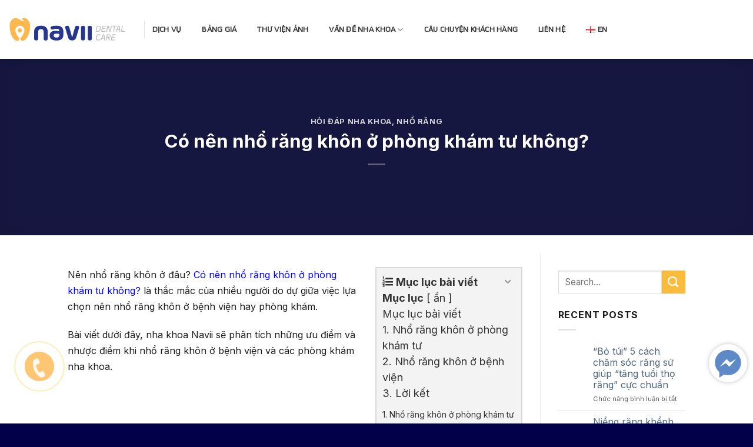

--- FILE ---
content_type: text/html; charset=UTF-8
request_url: http://blog.navii.vn/co-nen-nho-rang-khon-o-phong-kham-tu/
body_size: 25175
content:
<!DOCTYPE html>
<!--[if IE 9 ]> <html lang="vi" prefix="og: https://ogp.me/ns#" class="ie9 loading-site no-js"> <![endif]-->
<!--[if IE 8 ]> <html lang="vi" prefix="og: https://ogp.me/ns#" class="ie8 loading-site no-js"> <![endif]-->
<!--[if (gte IE 9)|!(IE)]><!--><html lang="vi" prefix="og: https://ogp.me/ns#" class="loading-site no-js"> <!--<![endif]-->
<head>
	<meta charset="UTF-8" />
	<link rel="profile" href="http://gmpg.org/xfn/11" />
	<link rel="pingback" href="http://blog.navii.vn/xmlrpc.php" />

	<script>(function(html){html.className = html.className.replace(/\bno-js\b/,'js')})(document.documentElement);</script>
<meta name="viewport" content="width=device-width, initial-scale=1, maximum-scale=1" />
<!-- Tối ưu hóa công cụ tìm kiếm bởi Rank Math - https://rankmath.com/ -->
<title>Có nên nhổ răng khôn ở phòng khám tư không?</title>
<meta name="description" content="Nên nhổ răng khôn ở đâu? Có nên nhổ răng khôn ở phòng khám nha khoa không? là thắc mắc của nhiều người do dự giữa việc lựa chọn nên nhổ răng khôn ở bệnh viện hay phòng khám. Bài viết dưới đây, nha khoa Navii sẽ phân tích những ưu điểm và nhược điểm khi nhổ răng khôn ở bệnh viện và phòng khám nha khoa."/>
<meta name="robots" content="follow, index, max-snippet:-1, max-video-preview:-1, max-image-preview:large"/>
<link rel="canonical" href="https://blog.navii.vn/co-nen-nho-rang-khon-o-phong-kham-tu/" />
<meta property="og:locale" content="vi_VN" />
<meta property="og:type" content="article" />
<meta property="og:title" content="Có nên nhổ răng khôn ở phòng khám tư không?" />
<meta property="og:description" content="Nên nhổ răng khôn ở đâu? Có nên nhổ răng khôn ở phòng khám nha khoa không? là thắc mắc của nhiều người do dự giữa việc lựa chọn nên nhổ răng khôn ở bệnh viện hay phòng khám. Bài viết dưới đây, nha khoa Navii sẽ phân tích những ưu điểm và nhược điểm khi nhổ răng khôn ở bệnh viện và phòng khám nha khoa." />
<meta property="og:url" content="https://blog.navii.vn/co-nen-nho-rang-khon-o-phong-kham-tu/" />
<meta property="og:site_name" content="Navii Blog" />
<meta property="article:publisher" content="https://www.facebook.com/naviidental/" />
<meta property="article:tag" content="có nên nhổ răng khôn phòng khám tư" />
<meta property="article:section" content="Hỏi đáp nha khoa" />
<meta property="og:updated_time" content="2021-01-28T02:53:07+07:00" />
<meta property="og:image" content="https://blog.navii.vn/wp-content/uploads/2021/01/con-sau-rang-4.jpg" />
<meta property="og:image:secure_url" content="https://blog.navii.vn/wp-content/uploads/2021/01/con-sau-rang-4.jpg" />
<meta property="og:image:width" content="600" />
<meta property="og:image:height" content="400" />
<meta property="og:image:alt" content="có nên nhổ răng khôn ở phòng khám" />
<meta property="og:image:type" content="image/jpeg" />
<meta property="article:published_time" content="2021-01-28T02:41:20+07:00" />
<meta property="article:modified_time" content="2021-01-28T02:53:07+07:00" />
<meta name="twitter:card" content="summary_large_image" />
<meta name="twitter:title" content="Có nên nhổ răng khôn ở phòng khám tư không?" />
<meta name="twitter:description" content="Nên nhổ răng khôn ở đâu? Có nên nhổ răng khôn ở phòng khám nha khoa không? là thắc mắc của nhiều người do dự giữa việc lựa chọn nên nhổ răng khôn ở bệnh viện hay phòng khám. Bài viết dưới đây, nha khoa Navii sẽ phân tích những ưu điểm và nhược điểm khi nhổ răng khôn ở bệnh viện và phòng khám nha khoa." />
<meta name="twitter:site" content="@http://twitter.com/NhaKhoaNavii" />
<meta name="twitter:creator" content="@http://twitter.com/NhaKhoaNavii" />
<meta name="twitter:image" content="https://blog.navii.vn/wp-content/uploads/2021/01/con-sau-rang-4.jpg" />
<meta name="twitter:label1" content="Được viết bởi" />
<meta name="twitter:data1" content="Navii Dental Care" />
<meta name="twitter:label2" content="Thời gian để đọc" />
<meta name="twitter:data2" content="3 phút" />
<script type="application/ld+json" class="rank-math-schema">{"@context":"https://schema.org","@graph":[{"@type":["Dentist","Organization"],"@id":"https://blog.navii.vn/#organization","name":"Navii Dental Care","url":"http://blog.navii.vn","sameAs":["https://www.facebook.com/naviidental/","https://twitter.com/http://twitter.com/NhaKhoaNavii"],"openingHours":["Monday,Tuesday,Wednesday,Thursday,Friday,Saturday,Sunday 09:00-17:00"]},{"@type":"WebSite","@id":"https://blog.navii.vn/#website","url":"https://blog.navii.vn","name":"Navii Dental Care","publisher":{"@id":"https://blog.navii.vn/#organization"},"inLanguage":"vi"},{"@type":"ImageObject","@id":"https://blog.navii.vn/wp-content/uploads/2021/01/con-sau-rang-4.jpg","url":"https://blog.navii.vn/wp-content/uploads/2021/01/con-sau-rang-4.jpg","width":"600","height":"400","inLanguage":"vi"},{"@type":"BreadcrumbList","@id":"https://blog.navii.vn/co-nen-nho-rang-khon-o-phong-kham-tu/#breadcrumb","itemListElement":[{"@type":"ListItem","position":"1","item":{"@id":"http://blog.navii.vn","name":"Home"}},{"@type":"ListItem","position":"2","item":{"@id":"https://blog.navii.vn/category/hoi-dap-nha-khoa/","name":"H\u1ecfi \u0111\u00e1p nha khoa"}},{"@type":"ListItem","position":"3","item":{"@id":"https://blog.navii.vn/co-nen-nho-rang-khon-o-phong-kham-tu/","name":"C\u00f3 n\u00ean nh\u1ed5 r\u0103ng kh\u00f4n \u1edf ph\u00f2ng kh\u00e1m t\u01b0 kh\u00f4ng?"}}]},{"@type":"WebPage","@id":"https://blog.navii.vn/co-nen-nho-rang-khon-o-phong-kham-tu/#webpage","url":"https://blog.navii.vn/co-nen-nho-rang-khon-o-phong-kham-tu/","name":"C\u00f3 n\u00ean nh\u1ed5 r\u0103ng kh\u00f4n \u1edf ph\u00f2ng kh\u00e1m t\u01b0 kh\u00f4ng?","datePublished":"2021-01-28T02:41:20+07:00","dateModified":"2021-01-28T02:53:07+07:00","isPartOf":{"@id":"https://blog.navii.vn/#website"},"primaryImageOfPage":{"@id":"https://blog.navii.vn/wp-content/uploads/2021/01/con-sau-rang-4.jpg"},"inLanguage":"vi","breadcrumb":{"@id":"https://blog.navii.vn/co-nen-nho-rang-khon-o-phong-kham-tu/#breadcrumb"}},{"@type":"Person","@id":"https://blog.navii.vn/author/naviiblog234/","name":"Navii Dental Care","url":"https://blog.navii.vn/author/naviiblog234/","image":{"@type":"ImageObject","@id":"https://secure.gravatar.com/avatar/0b5cbbd16b676219aba57556778670e0c0d05cbaa81596ea4b0f2d1a228e4a4b?s=96&amp;r=g","url":"https://secure.gravatar.com/avatar/0b5cbbd16b676219aba57556778670e0c0d05cbaa81596ea4b0f2d1a228e4a4b?s=96&amp;r=g","caption":"Navii Dental Care","inLanguage":"vi"},"worksFor":{"@id":"https://blog.navii.vn/#organization"}},{"@type":"BlogPosting","headline":"C\u00f3 n\u00ean nh\u1ed5 r\u0103ng kh\u00f4n \u1edf ph\u00f2ng kh\u00e1m t\u01b0 kh\u00f4ng?","keywords":"c\u00f3 n\u00ean nh\u1ed5 r\u0103ng kh\u00f4n \u1edf ph\u00f2ng kh\u00e1m","datePublished":"2021-01-28T02:41:20+07:00","dateModified":"2021-01-28T02:53:07+07:00","articleSection":"H\u1ecfi \u0111\u00e1p nha khoa, Nh\u1ed5 r\u0103ng","author":{"@id":"https://blog.navii.vn/author/naviiblog234/","name":"Navii Dental Care"},"publisher":{"@id":"https://blog.navii.vn/#organization"},"description":"N\u00ean nh\u1ed5 r\u0103ng kh\u00f4n \u1edf \u0111\u00e2u? C\u00f3 n\u00ean nh\u1ed5 r\u0103ng kh\u00f4n \u1edf ph\u00f2ng kh\u00e1m nha khoa kh\u00f4ng? l\u00e0 th\u1eafc m\u1eafc c\u1ee7a nhi\u1ec1u ng\u01b0\u1eddi do d\u1ef1 gi\u1eefa vi\u1ec7c l\u1ef1a ch\u1ecdn n\u00ean nh\u1ed5 r\u0103ng kh\u00f4n \u1edf b\u1ec7nh vi\u1ec7n hay ph\u00f2ng kh\u00e1m. B\u00e0i vi\u1ebft d\u01b0\u1edbi \u0111\u00e2y, nha khoa Navii s\u1ebd ph\u00e2n t\u00edch nh\u1eefng \u01b0u \u0111i\u1ec3m v\u00e0 nh\u01b0\u1ee3c \u0111i\u1ec3m khi nh\u1ed5 r\u0103ng kh\u00f4n \u1edf b\u1ec7nh vi\u1ec7n v\u00e0 ph\u00f2ng kh\u00e1m nha khoa.","name":"C\u00f3 n\u00ean nh\u1ed5 r\u0103ng kh\u00f4n \u1edf ph\u00f2ng kh\u00e1m t\u01b0 kh\u00f4ng?","@id":"https://blog.navii.vn/co-nen-nho-rang-khon-o-phong-kham-tu/#richSnippet","isPartOf":{"@id":"https://blog.navii.vn/co-nen-nho-rang-khon-o-phong-kham-tu/#webpage"},"image":{"@id":"https://blog.navii.vn/wp-content/uploads/2021/01/con-sau-rang-4.jpg"},"inLanguage":"vi","mainEntityOfPage":{"@id":"https://blog.navii.vn/co-nen-nho-rang-khon-o-phong-kham-tu/#webpage"}}]}</script>
<!-- /Plugin SEO WordPress Rank Math -->

<link rel='dns-prefetch' href='//fonts.googleapis.com' />
<link rel="alternate" type="application/rss+xml" title="Dòng thông tin Navii Blog &raquo;" href="https://blog.navii.vn/feed/" />
<link rel="alternate" type="application/rss+xml" title="Navii Blog &raquo; Dòng bình luận" href="https://blog.navii.vn/comments/feed/" />
<link rel="alternate" type="application/rss+xml" title="Navii Blog &raquo; Có nên nhổ răng khôn ở phòng khám tư không? Dòng bình luận" href="https://blog.navii.vn/co-nen-nho-rang-khon-o-phong-kham-tu/feed/" />
<link rel="alternate" title="oNhúng (JSON)" type="application/json+oembed" href="https://blog.navii.vn/wp-json/oembed/1.0/embed?url=https%3A%2F%2Fblog.navii.vn%2Fco-nen-nho-rang-khon-o-phong-kham-tu%2F&#038;lang=vi" />
<link rel="alternate" title="oNhúng (XML)" type="text/xml+oembed" href="https://blog.navii.vn/wp-json/oembed/1.0/embed?url=https%3A%2F%2Fblog.navii.vn%2Fco-nen-nho-rang-khon-o-phong-kham-tu%2F&#038;format=xml&#038;lang=vi" />
<style id='wp-img-auto-sizes-contain-inline-css' type='text/css'>
img:is([sizes=auto i],[sizes^="auto," i]){contain-intrinsic-size:3000px 1500px}
/*# sourceURL=wp-img-auto-sizes-contain-inline-css */
</style>
<style id='wp-emoji-styles-inline-css' type='text/css'>

	img.wp-smiley, img.emoji {
		display: inline !important;
		border: none !important;
		box-shadow: none !important;
		height: 1em !important;
		width: 1em !important;
		margin: 0 0.07em !important;
		vertical-align: -0.1em !important;
		background: none !important;
		padding: 0 !important;
	}
/*# sourceURL=wp-emoji-styles-inline-css */
</style>
<style id='wp-block-library-inline-css' type='text/css'>
:root{--wp-block-synced-color:#7a00df;--wp-block-synced-color--rgb:122,0,223;--wp-bound-block-color:var(--wp-block-synced-color);--wp-editor-canvas-background:#ddd;--wp-admin-theme-color:#007cba;--wp-admin-theme-color--rgb:0,124,186;--wp-admin-theme-color-darker-10:#006ba1;--wp-admin-theme-color-darker-10--rgb:0,107,160.5;--wp-admin-theme-color-darker-20:#005a87;--wp-admin-theme-color-darker-20--rgb:0,90,135;--wp-admin-border-width-focus:2px}@media (min-resolution:192dpi){:root{--wp-admin-border-width-focus:1.5px}}.wp-element-button{cursor:pointer}:root .has-very-light-gray-background-color{background-color:#eee}:root .has-very-dark-gray-background-color{background-color:#313131}:root .has-very-light-gray-color{color:#eee}:root .has-very-dark-gray-color{color:#313131}:root .has-vivid-green-cyan-to-vivid-cyan-blue-gradient-background{background:linear-gradient(135deg,#00d084,#0693e3)}:root .has-purple-crush-gradient-background{background:linear-gradient(135deg,#34e2e4,#4721fb 50%,#ab1dfe)}:root .has-hazy-dawn-gradient-background{background:linear-gradient(135deg,#faaca8,#dad0ec)}:root .has-subdued-olive-gradient-background{background:linear-gradient(135deg,#fafae1,#67a671)}:root .has-atomic-cream-gradient-background{background:linear-gradient(135deg,#fdd79a,#004a59)}:root .has-nightshade-gradient-background{background:linear-gradient(135deg,#330968,#31cdcf)}:root .has-midnight-gradient-background{background:linear-gradient(135deg,#020381,#2874fc)}:root{--wp--preset--font-size--normal:16px;--wp--preset--font-size--huge:42px}.has-regular-font-size{font-size:1em}.has-larger-font-size{font-size:2.625em}.has-normal-font-size{font-size:var(--wp--preset--font-size--normal)}.has-huge-font-size{font-size:var(--wp--preset--font-size--huge)}.has-text-align-center{text-align:center}.has-text-align-left{text-align:left}.has-text-align-right{text-align:right}.has-fit-text{white-space:nowrap!important}#end-resizable-editor-section{display:none}.aligncenter{clear:both}.items-justified-left{justify-content:flex-start}.items-justified-center{justify-content:center}.items-justified-right{justify-content:flex-end}.items-justified-space-between{justify-content:space-between}.screen-reader-text{border:0;clip-path:inset(50%);height:1px;margin:-1px;overflow:hidden;padding:0;position:absolute;width:1px;word-wrap:normal!important}.screen-reader-text:focus{background-color:#ddd;clip-path:none;color:#444;display:block;font-size:1em;height:auto;left:5px;line-height:normal;padding:15px 23px 14px;text-decoration:none;top:5px;width:auto;z-index:100000}html :where(.has-border-color){border-style:solid}html :where([style*=border-top-color]){border-top-style:solid}html :where([style*=border-right-color]){border-right-style:solid}html :where([style*=border-bottom-color]){border-bottom-style:solid}html :where([style*=border-left-color]){border-left-style:solid}html :where([style*=border-width]){border-style:solid}html :where([style*=border-top-width]){border-top-style:solid}html :where([style*=border-right-width]){border-right-style:solid}html :where([style*=border-bottom-width]){border-bottom-style:solid}html :where([style*=border-left-width]){border-left-style:solid}html :where(img[class*=wp-image-]){height:auto;max-width:100%}:where(figure){margin:0 0 1em}html :where(.is-position-sticky){--wp-admin--admin-bar--position-offset:var(--wp-admin--admin-bar--height,0px)}@media screen and (max-width:600px){html :where(.is-position-sticky){--wp-admin--admin-bar--position-offset:0px}}

/*# sourceURL=wp-block-library-inline-css */
</style><style id='global-styles-inline-css' type='text/css'>
:root{--wp--preset--aspect-ratio--square: 1;--wp--preset--aspect-ratio--4-3: 4/3;--wp--preset--aspect-ratio--3-4: 3/4;--wp--preset--aspect-ratio--3-2: 3/2;--wp--preset--aspect-ratio--2-3: 2/3;--wp--preset--aspect-ratio--16-9: 16/9;--wp--preset--aspect-ratio--9-16: 9/16;--wp--preset--color--black: #000000;--wp--preset--color--cyan-bluish-gray: #abb8c3;--wp--preset--color--white: #ffffff;--wp--preset--color--pale-pink: #f78da7;--wp--preset--color--vivid-red: #cf2e2e;--wp--preset--color--luminous-vivid-orange: #ff6900;--wp--preset--color--luminous-vivid-amber: #fcb900;--wp--preset--color--light-green-cyan: #7bdcb5;--wp--preset--color--vivid-green-cyan: #00d084;--wp--preset--color--pale-cyan-blue: #8ed1fc;--wp--preset--color--vivid-cyan-blue: #0693e3;--wp--preset--color--vivid-purple: #9b51e0;--wp--preset--gradient--vivid-cyan-blue-to-vivid-purple: linear-gradient(135deg,rgb(6,147,227) 0%,rgb(155,81,224) 100%);--wp--preset--gradient--light-green-cyan-to-vivid-green-cyan: linear-gradient(135deg,rgb(122,220,180) 0%,rgb(0,208,130) 100%);--wp--preset--gradient--luminous-vivid-amber-to-luminous-vivid-orange: linear-gradient(135deg,rgb(252,185,0) 0%,rgb(255,105,0) 100%);--wp--preset--gradient--luminous-vivid-orange-to-vivid-red: linear-gradient(135deg,rgb(255,105,0) 0%,rgb(207,46,46) 100%);--wp--preset--gradient--very-light-gray-to-cyan-bluish-gray: linear-gradient(135deg,rgb(238,238,238) 0%,rgb(169,184,195) 100%);--wp--preset--gradient--cool-to-warm-spectrum: linear-gradient(135deg,rgb(74,234,220) 0%,rgb(151,120,209) 20%,rgb(207,42,186) 40%,rgb(238,44,130) 60%,rgb(251,105,98) 80%,rgb(254,248,76) 100%);--wp--preset--gradient--blush-light-purple: linear-gradient(135deg,rgb(255,206,236) 0%,rgb(152,150,240) 100%);--wp--preset--gradient--blush-bordeaux: linear-gradient(135deg,rgb(254,205,165) 0%,rgb(254,45,45) 50%,rgb(107,0,62) 100%);--wp--preset--gradient--luminous-dusk: linear-gradient(135deg,rgb(255,203,112) 0%,rgb(199,81,192) 50%,rgb(65,88,208) 100%);--wp--preset--gradient--pale-ocean: linear-gradient(135deg,rgb(255,245,203) 0%,rgb(182,227,212) 50%,rgb(51,167,181) 100%);--wp--preset--gradient--electric-grass: linear-gradient(135deg,rgb(202,248,128) 0%,rgb(113,206,126) 100%);--wp--preset--gradient--midnight: linear-gradient(135deg,rgb(2,3,129) 0%,rgb(40,116,252) 100%);--wp--preset--font-size--small: 13px;--wp--preset--font-size--medium: 20px;--wp--preset--font-size--large: 36px;--wp--preset--font-size--x-large: 42px;--wp--preset--spacing--20: 0.44rem;--wp--preset--spacing--30: 0.67rem;--wp--preset--spacing--40: 1rem;--wp--preset--spacing--50: 1.5rem;--wp--preset--spacing--60: 2.25rem;--wp--preset--spacing--70: 3.38rem;--wp--preset--spacing--80: 5.06rem;--wp--preset--shadow--natural: 6px 6px 9px rgba(0, 0, 0, 0.2);--wp--preset--shadow--deep: 12px 12px 50px rgba(0, 0, 0, 0.4);--wp--preset--shadow--sharp: 6px 6px 0px rgba(0, 0, 0, 0.2);--wp--preset--shadow--outlined: 6px 6px 0px -3px rgb(255, 255, 255), 6px 6px rgb(0, 0, 0);--wp--preset--shadow--crisp: 6px 6px 0px rgb(0, 0, 0);}:where(.is-layout-flex){gap: 0.5em;}:where(.is-layout-grid){gap: 0.5em;}body .is-layout-flex{display: flex;}.is-layout-flex{flex-wrap: wrap;align-items: center;}.is-layout-flex > :is(*, div){margin: 0;}body .is-layout-grid{display: grid;}.is-layout-grid > :is(*, div){margin: 0;}:where(.wp-block-columns.is-layout-flex){gap: 2em;}:where(.wp-block-columns.is-layout-grid){gap: 2em;}:where(.wp-block-post-template.is-layout-flex){gap: 1.25em;}:where(.wp-block-post-template.is-layout-grid){gap: 1.25em;}.has-black-color{color: var(--wp--preset--color--black) !important;}.has-cyan-bluish-gray-color{color: var(--wp--preset--color--cyan-bluish-gray) !important;}.has-white-color{color: var(--wp--preset--color--white) !important;}.has-pale-pink-color{color: var(--wp--preset--color--pale-pink) !important;}.has-vivid-red-color{color: var(--wp--preset--color--vivid-red) !important;}.has-luminous-vivid-orange-color{color: var(--wp--preset--color--luminous-vivid-orange) !important;}.has-luminous-vivid-amber-color{color: var(--wp--preset--color--luminous-vivid-amber) !important;}.has-light-green-cyan-color{color: var(--wp--preset--color--light-green-cyan) !important;}.has-vivid-green-cyan-color{color: var(--wp--preset--color--vivid-green-cyan) !important;}.has-pale-cyan-blue-color{color: var(--wp--preset--color--pale-cyan-blue) !important;}.has-vivid-cyan-blue-color{color: var(--wp--preset--color--vivid-cyan-blue) !important;}.has-vivid-purple-color{color: var(--wp--preset--color--vivid-purple) !important;}.has-black-background-color{background-color: var(--wp--preset--color--black) !important;}.has-cyan-bluish-gray-background-color{background-color: var(--wp--preset--color--cyan-bluish-gray) !important;}.has-white-background-color{background-color: var(--wp--preset--color--white) !important;}.has-pale-pink-background-color{background-color: var(--wp--preset--color--pale-pink) !important;}.has-vivid-red-background-color{background-color: var(--wp--preset--color--vivid-red) !important;}.has-luminous-vivid-orange-background-color{background-color: var(--wp--preset--color--luminous-vivid-orange) !important;}.has-luminous-vivid-amber-background-color{background-color: var(--wp--preset--color--luminous-vivid-amber) !important;}.has-light-green-cyan-background-color{background-color: var(--wp--preset--color--light-green-cyan) !important;}.has-vivid-green-cyan-background-color{background-color: var(--wp--preset--color--vivid-green-cyan) !important;}.has-pale-cyan-blue-background-color{background-color: var(--wp--preset--color--pale-cyan-blue) !important;}.has-vivid-cyan-blue-background-color{background-color: var(--wp--preset--color--vivid-cyan-blue) !important;}.has-vivid-purple-background-color{background-color: var(--wp--preset--color--vivid-purple) !important;}.has-black-border-color{border-color: var(--wp--preset--color--black) !important;}.has-cyan-bluish-gray-border-color{border-color: var(--wp--preset--color--cyan-bluish-gray) !important;}.has-white-border-color{border-color: var(--wp--preset--color--white) !important;}.has-pale-pink-border-color{border-color: var(--wp--preset--color--pale-pink) !important;}.has-vivid-red-border-color{border-color: var(--wp--preset--color--vivid-red) !important;}.has-luminous-vivid-orange-border-color{border-color: var(--wp--preset--color--luminous-vivid-orange) !important;}.has-luminous-vivid-amber-border-color{border-color: var(--wp--preset--color--luminous-vivid-amber) !important;}.has-light-green-cyan-border-color{border-color: var(--wp--preset--color--light-green-cyan) !important;}.has-vivid-green-cyan-border-color{border-color: var(--wp--preset--color--vivid-green-cyan) !important;}.has-pale-cyan-blue-border-color{border-color: var(--wp--preset--color--pale-cyan-blue) !important;}.has-vivid-cyan-blue-border-color{border-color: var(--wp--preset--color--vivid-cyan-blue) !important;}.has-vivid-purple-border-color{border-color: var(--wp--preset--color--vivid-purple) !important;}.has-vivid-cyan-blue-to-vivid-purple-gradient-background{background: var(--wp--preset--gradient--vivid-cyan-blue-to-vivid-purple) !important;}.has-light-green-cyan-to-vivid-green-cyan-gradient-background{background: var(--wp--preset--gradient--light-green-cyan-to-vivid-green-cyan) !important;}.has-luminous-vivid-amber-to-luminous-vivid-orange-gradient-background{background: var(--wp--preset--gradient--luminous-vivid-amber-to-luminous-vivid-orange) !important;}.has-luminous-vivid-orange-to-vivid-red-gradient-background{background: var(--wp--preset--gradient--luminous-vivid-orange-to-vivid-red) !important;}.has-very-light-gray-to-cyan-bluish-gray-gradient-background{background: var(--wp--preset--gradient--very-light-gray-to-cyan-bluish-gray) !important;}.has-cool-to-warm-spectrum-gradient-background{background: var(--wp--preset--gradient--cool-to-warm-spectrum) !important;}.has-blush-light-purple-gradient-background{background: var(--wp--preset--gradient--blush-light-purple) !important;}.has-blush-bordeaux-gradient-background{background: var(--wp--preset--gradient--blush-bordeaux) !important;}.has-luminous-dusk-gradient-background{background: var(--wp--preset--gradient--luminous-dusk) !important;}.has-pale-ocean-gradient-background{background: var(--wp--preset--gradient--pale-ocean) !important;}.has-electric-grass-gradient-background{background: var(--wp--preset--gradient--electric-grass) !important;}.has-midnight-gradient-background{background: var(--wp--preset--gradient--midnight) !important;}.has-small-font-size{font-size: var(--wp--preset--font-size--small) !important;}.has-medium-font-size{font-size: var(--wp--preset--font-size--medium) !important;}.has-large-font-size{font-size: var(--wp--preset--font-size--large) !important;}.has-x-large-font-size{font-size: var(--wp--preset--font-size--x-large) !important;}
/*# sourceURL=global-styles-inline-css */
</style>

<style id='classic-theme-styles-inline-css' type='text/css'>
/*! This file is auto-generated */
.wp-block-button__link{color:#fff;background-color:#32373c;border-radius:9999px;box-shadow:none;text-decoration:none;padding:calc(.667em + 2px) calc(1.333em + 2px);font-size:1.125em}.wp-block-file__button{background:#32373c;color:#fff;text-decoration:none}
/*# sourceURL=/wp-includes/css/classic-themes.min.css */
</style>
<link rel='stylesheet' id='kk-star-ratings-css' href='http://blog.navii.vn/wp-content/plugins/kk-star-ratings/src/core/public/css/kk-star-ratings.min.css?ver=5.4.10.3' type='text/css' media='all' />
<link rel='stylesheet' id='contact-form-7-css' href='http://blog.navii.vn/wp-content/plugins/contact-form-7/includes/css/styles.css?ver=6.1.4' type='text/css' media='all' />
<style id='crp-custom-style-inline-css' type='text/css'>
.crp_title {
color: #2661e4;
}
.crp_related ul {
	margin-top: 1.9em;
}
/*# sourceURL=crp-custom-style-inline-css */
</style>
<link rel='stylesheet' id='flatsome-icons-css' href='http://blog.navii.vn/wp-content/themes/flatsome/assets/css/fl-icons.css?ver=3.12' type='text/css' media='all' />
<link rel='stylesheet' id='lwptoc-main-css' href='http://blog.navii.vn/wp-content/plugins/luckywp-table-of-contents/front/assets/main.min.css?ver=2.1.14' type='text/css' media='all' />
<link rel='stylesheet' id='fixedtoc-style-css' href='http://blog.navii.vn/wp-content/plugins/fixed-toc/frontend/assets/css/ftoc.min.css?ver=3.1.21' type='text/css' media='all' />
<style id='fixedtoc-style-inline-css' type='text/css'>
.ftwp-in-post#ftwp-container-outer { height: auto; } .ftwp-in-post#ftwp-container-outer.ftwp-float-right { width: 250px; } #ftwp-container.ftwp-wrap #ftwp-contents { width: 250px; height: auto; } .ftwp-in-post#ftwp-container-outer #ftwp-contents { height: auto; } .ftwp-in-post#ftwp-container-outer.ftwp-float-right #ftwp-contents { width: 250px; } #ftwp-container.ftwp-wrap #ftwp-trigger { width: 42px; height: 42px; font-size: 25.2px; } #ftwp-container #ftwp-trigger.ftwp-border-thin { font-size: 24.7px; } #ftwp-container.ftwp-wrap #ftwp-header { font-size: 18px; font-family: inherit; } #ftwp-container.ftwp-wrap #ftwp-header-title { font-weight: bold; } #ftwp-container.ftwp-wrap #ftwp-list { font-size: 14px; font-family: inherit; } #ftwp-container.ftwp-wrap #ftwp-list .ftwp-anchor::before { font-size: 5.6px; } #ftwp-container.ftwp-wrap #ftwp-trigger { color: #333; background: rgba(243,243,243,0.95); } #ftwp-container.ftwp-wrap #ftwp-trigger { border-color: rgba(51,51,51,0.95); } #ftwp-container.ftwp-wrap #ftwp-contents { border-color: rgba(216,216,216,0.95); } #ftwp-container.ftwp-wrap #ftwp-header { color: #333333; background: rgba(243,243,243,0.95); } #ftwp-container.ftwp-wrap #ftwp-contents:hover #ftwp-header { background: #f3f3f3; } #ftwp-container.ftwp-wrap #ftwp-list { color: #333; background: rgba(243,243,243,0.95); } #ftwp-container.ftwp-wrap #ftwp-contents:hover #ftwp-list { background: #f3f3f3; } #ftwp-container.ftwp-wrap #ftwp-list .ftwp-anchor:hover { color: #1e73be; } #ftwp-container.ftwp-wrap #ftwp-list .ftwp-anchor:focus, #ftwp-container.ftwp-wrap #ftwp-list .ftwp-active, #ftwp-container.ftwp-wrap #ftwp-list .ftwp-active:hover { color: #fff; } #ftwp-container.ftwp-wrap #ftwp-list .ftwp-text::before { background: rgba(30,115,190,0.95); } .ftwp-heading-target::before { background: rgba(30,115,190,0.95); } #ftwp-container #ftwp-list.ftwp-effect-fade .ftwp-anchor.ftwp-active, #ftwp-container #ftwp-list.ftwp-effect-fade .ftwp-anchor:focus { background: rgba(30,115,190,0.95); }
/*# sourceURL=fixedtoc-style-inline-css */
</style>
<link rel='stylesheet' id='flatsome-main-css' href='http://blog.navii.vn/wp-content/themes/flatsome/assets/css/flatsome.css?ver=3.12.3' type='text/css' media='all' />
<link rel='stylesheet' id='flatsome-style-css' href='http://blog.navii.vn/wp-content/themes/flatsome-child/style.css?ver=3.0' type='text/css' media='all' />
<link rel='stylesheet' id='flatsome-googlefonts-css' href='//fonts.googleapis.com/css?family=Inter%3Aregular%2C700%2Cregular%7CPlay%3Aregular%2Cregular%7CRoboto%3Aregular%2Cregular&#038;display=swap&#038;ver=3.9' type='text/css' media='all' />
<script type="text/javascript" src="http://blog.navii.vn/wp-content/plugins/luckywp-table-of-contents/front/assets/main.min.js?ver=2.1.14" id="lwptoc-main-js"></script>
<script type="text/javascript" src="http://blog.navii.vn/wp-includes/js/jquery/jquery.min.js?ver=3.7.1" id="jquery-core-js"></script>
<script type="text/javascript" src="http://blog.navii.vn/wp-includes/js/jquery/jquery-migrate.min.js?ver=3.4.1" id="jquery-migrate-js"></script>
<link rel="https://api.w.org/" href="https://blog.navii.vn/wp-json/" /><link rel="alternate" title="JSON" type="application/json" href="https://blog.navii.vn/wp-json/wp/v2/posts/11758" /><link rel="EditURI" type="application/rsd+xml" title="RSD" href="https://blog.navii.vn/xmlrpc.php?rsd" />
<meta name="generator" content="WordPress 6.9" />
<link rel='shortlink' href='https://blog.navii.vn/?p=11758' />
<script type="application/ld+json">{
    "@context": "https://schema.org/",
    "@type": "CreativeWorkSeries",
    "name": "Có nên nhổ răng khôn ở phòng khám tư không?",
    "aggregateRating": {
        "@type": "AggregateRating",
        "ratingValue": "5",
        "bestRating": "5",
        "ratingCount": "12"
    }
}</script><script async src="https://pagead2.googlesyndication.com/pagead/js/adsbygoogle.js?client=ca-pub-9998331178401517"
     crossorigin="anonymous"></script><style>.bg{opacity: 0; transition: opacity 1s; -webkit-transition: opacity 1s;} .bg-loaded{opacity: 1;}</style><!--[if IE]><link rel="stylesheet" type="text/css" href="http://blog.navii.vn/wp-content/themes/flatsome/assets/css/ie-fallback.css"><script src="//cdnjs.cloudflare.com/ajax/libs/html5shiv/3.6.1/html5shiv.js"></script><script>var head = document.getElementsByTagName('head')[0],style = document.createElement('style');style.type = 'text/css';style.styleSheet.cssText = ':before,:after{content:none !important';head.appendChild(style);setTimeout(function(){head.removeChild(style);}, 0);</script><script src="http://blog.navii.vn/wp-content/themes/flatsome/assets/libs/ie-flexibility.js"></script><![endif]--><script async src="https://www.googletagmanager.com/gtag/js?id=UA-118755350-1"></script>
<script>
  window.dataLayer = window.dataLayer || [];
  function gtag(){dataLayer.push(arguments);}
  gtag('js', new Date());

  gtag('config', 'UA-118755350-1');
gtag('config', 'AW-748440284');
</script><link rel="icon" href="https://blog.navii.vn/wp-content/uploads/2018/05/cropped-cropped-logonavii-01-32x32-150x150.png" sizes="32x32" />
<link rel="icon" href="https://blog.navii.vn/wp-content/uploads/2018/05/cropped-cropped-logonavii-01-32x32-280x280.png" sizes="192x192" />
<link rel="apple-touch-icon" href="https://blog.navii.vn/wp-content/uploads/2018/05/cropped-cropped-logonavii-01-32x32-280x280.png" />
<meta name="msapplication-TileImage" content="https://blog.navii.vn/wp-content/uploads/2018/05/cropped-cropped-logonavii-01-32x32-280x280.png" />
<style id="custom-css" type="text/css">:root {--primary-color: #2d2e83;}.header-main{height: 100px}#logo img{max-height: 100px}#logo{width:200px;}.header-bottom{min-height: 10px}.header-top{min-height: 30px}.transparent .header-main{height: 265px}.transparent #logo img{max-height: 265px}.has-transparent + .page-title:first-of-type,.has-transparent + #main > .page-title,.has-transparent + #main > div > .page-title,.has-transparent + #main .page-header-wrapper:first-of-type .page-title{padding-top: 265px;}.header.show-on-scroll,.stuck .header-main{height:70px!important}.stuck #logo img{max-height: 70px!important}.header-bg-color, .header-wrapper {background-color: rgba(255,255,255,0.74)}.header-bottom {background-color: #f1f1f1}.header-main .nav > li > a{line-height: 16px }.stuck .header-main .nav > li > a{line-height: 50px }@media (max-width: 549px) {.header-main{height: 70px}#logo img{max-height: 70px}}.main-menu-overlay{background-color: rgba(255,255,255,0.39)}/* Color */.accordion-title.active, .has-icon-bg .icon .icon-inner,.logo a, .primary.is-underline, .primary.is-link, .badge-outline .badge-inner, .nav-outline > li.active> a,.nav-outline >li.active > a, .cart-icon strong,[data-color='primary'], .is-outline.primary{color: #2d2e83;}/* Color !important */[data-text-color="primary"]{color: #2d2e83!important;}/* Background Color */[data-text-bg="primary"]{background-color: #2d2e83;}/* Background */.scroll-to-bullets a,.featured-title, .label-new.menu-item > a:after, .nav-pagination > li > .current,.nav-pagination > li > span:hover,.nav-pagination > li > a:hover,.has-hover:hover .badge-outline .badge-inner,button[type="submit"], .button.wc-forward:not(.checkout):not(.checkout-button), .button.submit-button, .button.primary:not(.is-outline),.featured-table .title,.is-outline:hover, .has-icon:hover .icon-label,.nav-dropdown-bold .nav-column li > a:hover, .nav-dropdown.nav-dropdown-bold > li > a:hover, .nav-dropdown-bold.dark .nav-column li > a:hover, .nav-dropdown.nav-dropdown-bold.dark > li > a:hover, .is-outline:hover, .tagcloud a:hover,.grid-tools a, input[type='submit']:not(.is-form), .box-badge:hover .box-text, input.button.alt,.nav-box > li > a:hover,.nav-box > li.active > a,.nav-pills > li.active > a ,.current-dropdown .cart-icon strong, .cart-icon:hover strong, .nav-line-bottom > li > a:before, .nav-line-grow > li > a:before, .nav-line > li > a:before,.banner, .header-top, .slider-nav-circle .flickity-prev-next-button:hover svg, .slider-nav-circle .flickity-prev-next-button:hover .arrow, .primary.is-outline:hover, .button.primary:not(.is-outline), input[type='submit'].primary, input[type='submit'].primary, input[type='reset'].button, input[type='button'].primary, .badge-inner{background-color: #2d2e83;}/* Border */.nav-vertical.nav-tabs > li.active > a,.scroll-to-bullets a.active,.nav-pagination > li > .current,.nav-pagination > li > span:hover,.nav-pagination > li > a:hover,.has-hover:hover .badge-outline .badge-inner,.accordion-title.active,.featured-table,.is-outline:hover, .tagcloud a:hover,blockquote, .has-border, .cart-icon strong:after,.cart-icon strong,.blockUI:before, .processing:before,.loading-spin, .slider-nav-circle .flickity-prev-next-button:hover svg, .slider-nav-circle .flickity-prev-next-button:hover .arrow, .primary.is-outline:hover{border-color: #2d2e83}.nav-tabs > li.active > a{border-top-color: #2d2e83}.widget_shopping_cart_content .blockUI.blockOverlay:before { border-left-color: #2d2e83 }.woocommerce-checkout-review-order .blockUI.blockOverlay:before { border-left-color: #2d2e83 }/* Fill */.slider .flickity-prev-next-button:hover svg,.slider .flickity-prev-next-button:hover .arrow{fill: #2d2e83;}/* Background Color */[data-icon-label]:after, .secondary.is-underline:hover,.secondary.is-outline:hover,.icon-label,.button.secondary:not(.is-outline),.button.alt:not(.is-outline), .badge-inner.on-sale, .button.checkout, .single_add_to_cart_button, .current .breadcrumb-step{ background-color:#fbbb3c; }[data-text-bg="secondary"]{background-color: #fbbb3c;}/* Color */.secondary.is-underline,.secondary.is-link, .secondary.is-outline,.stars a.active, .star-rating:before, .woocommerce-page .star-rating:before,.star-rating span:before, .color-secondary{color: #fbbb3c}/* Color !important */[data-text-color="secondary"]{color: #fbbb3c!important;}/* Border */.secondary.is-outline:hover{border-color:#fbbb3c}body{font-size: 100%;}@media screen and (max-width: 549px){body{font-size: 100%;}}body{font-family:"Inter", sans-serif}body{font-weight: 0}body{color: #1c1c1c}.nav > li > a {font-family:"Play", sans-serif;}.mobile-sidebar-levels-2 .nav > li > ul > li > a {font-family:"Play", sans-serif;}.nav > li > a {font-weight: 0;}.mobile-sidebar-levels-2 .nav > li > ul > li > a {font-weight: 0;}h1,h2,h3,h4,h5,h6,.heading-font, .off-canvas-center .nav-sidebar.nav-vertical > li > a{font-family: "Inter", sans-serif;}h1,h2,h3,h4,h5,h6,.heading-font,.banner h1,.banner h2{font-weight: 700;}h1,h2,h3,h4,h5,h6,.heading-font{color: #282828;}.alt-font{font-family: "Roboto", sans-serif;}.alt-font{font-weight: 0!important;}.header:not(.transparent) .header-nav.nav > li > a {color: #383838;}a{color: #4e657b;}a:hover{color: #111111;}.tagcloud a:hover{border-color: #111111;background-color: #111111;}.footer-1{background-color: #383838}.footer-2{background-color: #ffffff}.absolute-footer, html{background-color: #020049}/* Custom CSS */.mobile-hotline{display:none;}.chat-ms-dk{position: fixed;width: 65px;display: block;height: 65px;bottom: 70px;right: 10px;border-radius: 50%;box-shadow: 0px 0px 7px #8888;padding: 10px 8px 8px 8px;background: #fff;z-index: 9999;}.new-post{font-size: 20px;}.suntory-alo-phone {background-color: transparent;cursor: pointer;height: 120px;left: 17px;bottom: 27px;position: fixed;transition: visibility 0.5s ease 0s;width: 120px;z-index: 200000 !important;}.suntory-alo-phone.suntory-alo-green .suntory-alo-ph-circle {border-color: #ffd560;opacity: 1;}.suntory-alo-ph-circle {animation: 1.2s ease-in-out 0s normal none infinite running suntory-alo-circle-anim;background-color: transparent;border: 2px solid rgba(30, 30, 30, 0.4);border-radius: 100%;height: 100px;left: 0px;opacity: 0.1;position: absolute;top: 0px;transform-origin: 50% 50% 0;transition: all 0.5s ease 0s;width: 100px;}.suntory-alo-phone.suntory-alo-green .suntory-alo-ph-circle-fill {background-color: rgb(242, 134, 0);}.suntory-alo-ph-circle-fill {animation: 2.3s ease-in-out 0s normal none infinite running suntory-alo-circle-fill-anim;border: 2px solid transparent;border-radius: 100%;height: 70px;left: 15px;position: absolute;top: 15px;transform-origin: 50% 50% 0;transition: all 0.5s ease 0s;width: 70px;}.suntory-alo-phone.suntory-alo-green .suntory-alo-ph-img-circle {background-color: #fcb84c;}.suntory-alo-ph-img-circle {border: 2px solid transparent;border-radius: 100%;height: 50px;left: 25px;opacity: 0.7;position: absolute;top: 25px;transform-origin: 50% 50% 0;width: 50px;text-align: center;}.suntory-alo-ph-img-circle i {animation: 1s ease-in-out 0s normal none infinite running suntory-alo-circle-img-anim;font-size: 30px;line-height: 50px;color: #fff;}@keyframes suntory-alo-circle-anim {0% {opacity: 0.1;transform: rotate(0deg) scale(0.5) skew(1deg);}30% {opacity: 0.5;transform: rotate(0deg) scale(0.7) skew(1deg);}100% {opacity: 0.6;transform: rotate(0deg) scale(1) skew(1deg);}}@keyframes suntory-alo-circle-img-anim {0% {transform: rotate(0deg) scale(1) skew(1deg);}10% {transform: rotate(-25deg) scale(1) skew(1deg);}20% {transform: rotate(25deg) scale(1) skew(1deg);}30% {transform: rotate(-25deg) scale(1) skew(1deg);}40% {transform: rotate(25deg) scale(1) skew(1deg);}50% {transform: rotate(0deg) scale(1) skew(1deg);}100% {transform: rotate(0deg) scale(1) skew(1deg);}}@keyframes suntory-alo-circle-fill-anim {0% {opacity: 0.2;transform: rotate(0deg) scale(0.7) skew(1deg);}50% {opacity: 0.2;transform: rotate(0deg) scale(1) skew(1deg);}100% {opacity: 0.2;transform: rotate(0deg) scale(0.7) skew(1deg);}}@keyframes suntory-alo-ring-ring {0% {transform: rotate(0deg) scale(1) skew(1deg);}10% {transform: rotate(-25deg) scale(1) skew(1deg);}20% {transform: rotate(25deg) scale(1) skew(1deg);}30% {transform: rotate(-25deg) scale(1) skew(1deg);}40% {transform: rotate(25deg) scale(1) skew(1deg);}50% {transform: rotate(0deg) scale(1) skew(1deg);}100% {transform: rotate(0deg) scale(1) skew(1deg);}}/* Custom CSS Mobile */@media (max-width: 549px){.mobile-hotline {display: block;bottom: 0;width: 100%;background: rgba(0,0,0,0.5);height: 60px;position: fixed;z-index: 9999999;}.r-block {display: flex;}.mobile-hotline .mobile-hotline-left {width: 45%;float: left;text-align: center;background: #273891;margin-left: 10px;margin-right: 5px;margin-top: 7px;height: 45px;border-radius: 4px;}.mobile-hotline .mobile-hotline-right {width: 45%;float: right;text-align: center;background: #0a8ff3;margin-left: 5px;margin-right: 10px;margin-top: 7px;height: 45px;border-radius: 4px;}.mobile-hotline .mobile-hotline-left a {color: white;line-height: 46px;font-size: 16px;font-weight: bold;}.mobile-hotline .mobile-hotline-right a {color: #fff;line-height: 46px;font-size: 16px;font-weight: bold;}.chat-ms-dk{display: none;}.y50.x50 {-ms-transform: translate(-50%, -50%);transform: translate(0%, -50%);}.slider-wrapper .flickity-prev-next-button{display: block;}.suntory-alo-phone{bottom: 5%;}}.label-new.menu-item > a:after{content:"New";}.label-hot.menu-item > a:after{content:"Hot";}.label-sale.menu-item > a:after{content:"Sale";}.label-popular.menu-item > a:after{content:"Popular";}</style>		<style type="text/css" id="wp-custom-css">
			.medium-logo-center .flex-left .nav-top-link{
	padding-left:0px;
	padding-right:25px;
}
.yarpp-related a {
    text-decoration: none;
    font-weight: 300 !important ;
    color: #0055f1;
}


blockquote::before {
content: url('https://nhakhoatamducsmile.com/data/upload/hot.gif') ;
	float:left;
  display: inline-block;
}
p {
	line-height: 1.7em;
}
blockquote{
	font-size: 16px;
}		</style>
		</head>

<body class="wp-singular post-template-default single single-post postid-11758 single-format-standard wp-theme-flatsome wp-child-theme-flatsome-child full-width header-shadow nav-dropdown-has-arrow has-ftoc">

<!--Start of Tawk.to Script-->
<script type="text/javascript">
var Tawk_API=Tawk_API||{}, Tawk_LoadStart=new Date();
(function(){
var s1=document.createElement("script"),s0=document.getElementsByTagName("script")[0];
s1.async=true;
s1.src='https://embed.tawk.to/5df9d28c43be710e1d2294f8/default';
s1.charset='UTF-8';
s1.setAttribute('crossorigin','*');
s0.parentNode.insertBefore(s1,s0);
})();
</script>
<!--End of Tawk.to Script-->
<a class="skip-link screen-reader-text" href="#main">Skip to content</a>

<div id="wrapper">

	
	<header id="header" class="header header-full-width">
		<div class="header-wrapper">
			<div id="masthead" class="header-main hide-for-sticky">
      <div class="header-inner flex-row container logo-left medium-logo-center" role="navigation">

          <!-- Logo -->
          <div id="logo" class="flex-col logo">
            <!-- Header logo -->
<a href="https://blog.navii.vn/" title="Navii Blog - Dental Care" rel="home">
    <img width="200" height="100" src="http://blog.navii.vn/wp-content/uploads/2018/05/logo_final-01-800x166.png" class="header_logo header-logo" alt="Navii Blog"/><img  width="200" height="100" src="http://blog.navii.vn/wp-content/uploads/2018/05/logo_final-01-800x166.png" class="header-logo-dark" alt="Navii Blog"/></a>
          </div>

          <!-- Mobile Left Elements -->
          <div class="flex-col show-for-medium flex-left">
            <ul class="mobile-nav nav nav-left ">
              <li class="nav-icon has-icon">
  		<a href="#" data-open="#main-menu" data-pos="left" data-bg="main-menu-overlay" data-color="" class="is-small" aria-label="Menu" aria-controls="main-menu" aria-expanded="false">
		
		  <i class="icon-menu" ></i>
		  <span class="menu-title uppercase hide-for-small">Menu</span>		</a>
	</li>            </ul>
          </div>

          <!-- Left Elements -->
          <div class="flex-col hide-for-medium flex-left
            flex-grow">
            <ul class="header-nav header-nav-main nav nav-left  nav-line-grow nav-spacing-small nav-uppercase" >
              <li class="header-divider"></li><li id="menu-item-48" class="menu-item menu-item-type-custom menu-item-object-custom menu-item-48"><a href="http://navii.vn/dich-vu/" class="nav-top-link">Dịch vụ</a></li>
<li id="menu-item-1496" class="menu-item menu-item-type-custom menu-item-object-custom menu-item-1496"><a href="https://navii.vn/bang-gia-2/" class="nav-top-link">Bảng giá</a></li>
<li id="menu-item-8813" class="menu-item menu-item-type-custom menu-item-object-custom menu-item-8813"><a href="https://navii.vn/thu-vien-anh-2/" class="nav-top-link">Thư viện ảnh</a></li>
<li id="menu-item-47" class="menu-item menu-item-type-taxonomy menu-item-object-category menu-item-has-children menu-item-47 has-dropdown"><a href="https://blog.navii.vn/category/van-de-nha-khoa/" class="nav-top-link">Vấn đề nha khoa<i class="icon-angle-down" ></i></a>
<ul class="sub-menu nav-dropdown nav-dropdown-default">
	<li id="menu-item-11308" class="menu-item menu-item-type-taxonomy menu-item-object-category menu-item-11308"><a href="https://blog.navii.vn/category/nieng-rang/">Niềng răng</a></li>
	<li id="menu-item-11309" class="menu-item menu-item-type-taxonomy menu-item-object-category current-post-ancestor current-menu-parent current-post-parent menu-item-11309 active"><a href="https://blog.navii.vn/category/nho-rang/">Nhổ răng</a></li>
	<li id="menu-item-11311" class="menu-item menu-item-type-taxonomy menu-item-object-category menu-item-11311"><a href="https://blog.navii.vn/category/dieu-tri-cuoi-ho-loi/">Điều trị cười hở lợi</a></li>
	<li id="menu-item-11312" class="menu-item menu-item-type-taxonomy menu-item-object-category current-post-ancestor current-menu-parent current-post-parent menu-item-11312 active"><a href="https://blog.navii.vn/category/hoi-dap-nha-khoa/">Hỏi đáp nha khoa</a></li>
	<li id="menu-item-11310" class="menu-item menu-item-type-taxonomy menu-item-object-category menu-item-11310"><a href="https://blog.navii.vn/category/implant/">Implant</a></li>
</ul>
</li>
<li id="menu-item-3079" class="menu-item menu-item-type-custom menu-item-object-custom menu-item-3079"><a href="https://navii.vn/cau-chuyen-khach-hang/" class="nav-top-link">Câu chuyện khách hàng</a></li>
<li id="menu-item-6074" class="menu-item menu-item-type-post_type menu-item-object-page menu-item-6074"><a href="https://blog.navii.vn/lien-he/" class="nav-top-link">Liên hệ</a></li>
<li id="menu-item-1708-en" class="lang-item lang-item-26 lang-item-en no-translation lang-item-first menu-item menu-item-type-custom menu-item-object-custom menu-item-1708-en"><a href="https://blog.navii.vn/en/" hreflang="en-US" lang="en-US" class="nav-top-link"><img src="[data-uri]" alt="" width="16" height="11" style="width: 16px; height: 11px;" /><span style="margin-left:0.3em;">EN</span></a></li>
            </ul>
          </div>

          <!-- Right Elements -->
          <div class="flex-col hide-for-medium flex-right">
            <ul class="header-nav header-nav-main nav nav-right  nav-line-grow nav-spacing-small nav-uppercase">
                          </ul>
          </div>

          <!-- Mobile Right Elements -->
          <div class="flex-col show-for-medium flex-right">
            <ul class="mobile-nav nav nav-right ">
                          </ul>
          </div>

      </div>
     
            <div class="container"><div class="top-divider full-width"></div></div>
      </div>
<div class="header-bg-container fill"><div class="header-bg-image fill"></div><div class="header-bg-color fill"></div></div>		</div>
	</header>

	  <div class="page-title blog-featured-title featured-title no-overflow">

  	<div class="page-title-bg fill">
  		  		<div class="title-bg fill bg-fill bg-top" style="background-image: url('https://blog.navii.vn/wp-content/uploads/2021/01/con-sau-rang-4.jpg');" data-parallax-fade="true" data-parallax="-2" data-parallax-background data-parallax-container=".page-title"></div>
  		  		<div class="title-overlay fill" style="background-color: rgba(0,0,0,.5)"></div>
  	</div>

  	<div class="page-title-inner container  flex-row  dark is-large" style="min-height: 300px">
  	 	<div class="flex-col flex-center text-center">
  			<h6 class="entry-category is-xsmall">
	<a href="https://blog.navii.vn/category/hoi-dap-nha-khoa/" rel="category tag">Hỏi đáp nha khoa</a>, <a href="https://blog.navii.vn/category/nho-rang/" rel="category tag">Nhổ răng</a></h6>

<h1 class="entry-title">Có nên nhổ răng khôn ở phòng khám tư không?</h1>
<div class="entry-divider is-divider small"></div>

  	 	</div>
  	</div>
  </div>

	<main id="main" class="">

<div id="content" class="blog-wrapper blog-single page-wrapper">
	

<div class="row row-large row-divided ">

	<div class="large-9 col">
		


<article id="post-11758" class="post-11758 post type-post status-publish format-standard has-post-thumbnail hentry category-hoi-dap-nha-khoa category-nho-rang tag-co-nen-nho-rang-khon-phong-kham-tu post-ftoc">
	<div class="article-inner ">
				<div class="entry-content single-page">

	<div id="ftwp-container-outer" class="ftwp-in-post ftwp-float-right"><div id="ftwp-container" class="ftwp-wrap ftwp-hidden-state ftwp-minimize ftwp-middle-right"><button type="button" id="ftwp-trigger" class="ftwp-shape-round ftwp-border-thin" title="click To Maximize The Table Of Contents"><span class="ftwp-trigger-icon ftwp-icon-number"></span></button><nav id="ftwp-contents" class="ftwp-shape-square ftwp-border-medium"><header id="ftwp-header"><span id="ftwp-header-control" class="ftwp-icon-number"></span><button type="button" id="ftwp-header-minimize" class="ftwp-icon-expand" aria-labelledby="ftwp-header-title" aria-label="Expand or collapse"></button><h3 id="ftwp-header-title"><span id="Muc_luc_bai_viet">Mục lục bài viết</span></h3><!--noindex--><div class="lwptoc lwptoc-autoWidth lwptoc-baseItems lwptoc-light lwptoc-notInherit" data-smooth-scroll="1" data-smooth-scroll-offset="24"><div class="lwptoc_i">    <div class="lwptoc_header">
        <b class="lwptoc_title">Mục lục</b>                    <span class="lwptoc_toggle">
                <a href="#" class="lwptoc_toggle_label" data-label="hiện">ẩn</a>            </span>
            </div>
<div class="lwptoc_items lwptoc_items-visible">
    <div class="lwptoc_itemWrap"><div class="lwptoc_item">    <a href="#Muc_luc_bai_viet" rel="nofollow">
                <span class="lwptoc_item_label">Mục lục bài viết</span>
    </a>
    </div><div class="lwptoc_item">    <a href="#1_Nho_rang_khon_o_phong_kham_tu" rel="nofollow">
                <span class="lwptoc_item_label">1. Nhổ răng khôn ở phòng khám tư</span>
    </a>
    </div><div class="lwptoc_item">    <a href="#2_Nho_rang_khon_o_benh_vien" rel="nofollow">
                <span class="lwptoc_item_label">2. Nhổ răng khôn ở bệnh viện</span>
    </a>
    </div><div class="lwptoc_item">    <a href="#3_Loi_ket" rel="nofollow">
                <span class="lwptoc_item_label">3. Lời kết</span>
    </a>
    </div></div></div>
</div></div><!--/noindex--></header><ol id="ftwp-list" class="ftwp-liststyle-none ftwp-effect-fade"><li class="ftwp-item"><a class="ftwp-anchor" href="#ftoc-heading-1"><span class="ftwp-text">1. Nhổ răng khôn ở phòng khám tư</span></a></li><li class="ftwp-item"><a class="ftwp-anchor" href="#ftoc-heading-2"><span class="ftwp-text">2. Nhổ răng khôn ở bệnh viện</span></a></li><li class="ftwp-item"><a class="ftwp-anchor" href="#ftoc-heading-3"><span class="ftwp-text">3. Lời kết</span></a></li></ol></nav></div></div>
<div id="ftwp-postcontent"><p>Nên nhổ răng khôn ở đâu? <span style="color: #0000ff;"><a style="color: #0000ff;" href="https://blog.navii.vn/co-nen-nho-rang-khon-o-phong-kham-tu/">Có nên nhổ răng khôn ở phòng khám tư không?</a></span> là thắc mắc của nhiều người do dự giữa việc lựa chọn nên nhổ răng khôn ở bệnh viện hay phòng khám.</p>
<p>Bài viết dưới đây, nha khoa Navii sẽ phân tích những ưu điểm và nhược điểm khi nhổ răng khôn ở bệnh viện và các phòng khám nha khoa.</p>
<figure id="attachment_9887" aria-describedby="caption-attachment-9887" style="width: 600px" class="wp-caption aligncenter"><img loading="lazy" decoding="async" class="lazy-load wp-image-9887 size-full" src="data:image/svg+xml,%3Csvg%20viewBox%3D%220%200%20600%20603%22%20xmlns%3D%22http%3A%2F%2Fwww.w3.org%2F2000%2Fsvg%22%3E%3C%2Fsvg%3E" data-src="https://blog.navii.vn/wp-content/uploads/2020/10/rang-khon-moc-thang-co-can-nho-khong-4.jpg" alt="co-nen-nho-rang-khon-o-phong-kham-tu-khong" width="600" height="603" srcset="" data-srcset="https://blog.navii.vn/wp-content/uploads/2020/10/rang-khon-moc-thang-co-can-nho-khong-4.jpg 600w, https://blog.navii.vn/wp-content/uploads/2020/10/rang-khon-moc-thang-co-can-nho-khong-4-398x400.jpg 398w, https://blog.navii.vn/wp-content/uploads/2020/10/rang-khon-moc-thang-co-can-nho-khong-4-280x280.jpg 280w, https://blog.navii.vn/wp-content/uploads/2020/10/rang-khon-moc-thang-co-can-nho-khong-4-150x150.jpg 150w" sizes="auto, (max-width: 600px) 100vw, 600px"><figcaption id="caption-attachment-9887" class="wp-caption-text"><a class="wpil_keyword_link" href="https://blog.navii.vn/co-nen-nho-rang-khon-khong-thoi-diem-nho-rang-khon/" title="Có nên nhổ răng khôn không? Thời điểm nào nên nhổ răng khôn?" data-wpil-keyword-link="linked" data-wpil-monitor-id="20">Có nên nhổ răng khôn</a> ở phòng khám tư không?</figcaption></figure>
<h2 id="ftoc-heading-1" class="ftwp-heading"><span id="1_Nho_rang_khon_o_phong_kham_tu"><strong>1. Nhổ răng khôn ở phòng khám tư</strong></span></h2>
<p><strong>Ưu điểm: </strong></p>
<ul>
<li>Thời gian nhanh chóng: Bạn có thể chủ động đặt lịch online hoặc đến trực tiếp các phòng khám nha khoa tư để thực hiện nhổ răng khôn mà không mất nhiều thời gian chờ đợi.</li>
<li>Quy trình thực hiện nhanh chóng: Đối với các phòng khám tư uy tín, chuyên nghiệp sẽ có quy trình nhổ răng khôn nhanh chóng từ việc làm hồ sơ thủ tục khám đến khi nhổ khoảng 30 phút giúp bạn chủ động cho công việc của mình.</li>
<li>Thiết bị máy móc đầu tư hiện đại, có <span style="color: #0000ff;"><a style="color: #0000ff;" href="https://blog.navii.vn/phong-vo-trung-nha-khoa/">hệ thống phòng vô trùng</a></span> riêng biệt</li>
</ul>
<figure id="attachment_9198" aria-describedby="caption-attachment-9198" style="width: 750px" class="wp-caption aligncenter"><img loading="lazy" decoding="async" class="lazy-load wp-image-9198 size-full" src="data:image/svg+xml,%3Csvg%20viewBox%3D%220%200%20750%20505%22%20xmlns%3D%22http%3A%2F%2Fwww.w3.org%2F2000%2Fsvg%22%3E%3C%2Fsvg%3E" data-src="https://blog.navii.vn/wp-content/uploads/2020/08/boc-rang-su-navii.jpg" alt="nha-khoa-navii" width="750" height="505" srcset="" data-srcset="https://blog.navii.vn/wp-content/uploads/2020/08/boc-rang-su-navii.jpg 750w, https://blog.navii.vn/wp-content/uploads/2020/08/boc-rang-su-navii-594x400.jpg 594w" sizes="auto, (max-width: 750px) 100vw, 750px"><figcaption id="caption-attachment-9198" class="wp-caption-text">Nha khoa Navii – Địa chỉ nhổ răng khôn hàng đầu Hà Nội với chi phí phù hợp</figcaption></figure>
<ul>
<li>Được lựa chọn bác sĩ nhổ răng khôn.</li>
<li>Được hỗ trợ các chính sách nhổ răng khôn như: trả góp, <span style="color: #0000ff;"><a style="color: #0000ff;" href="https://blog.navii.vn/cac-truong-hop-nho-rang-bao-hiem-y-te/">nhổ răng khôn bảo hiểm</a></span></li>
<li>Hưởng các chế độ chăm sóc, ưu đãi sau khi nhổ răng khôn.</li>
</ul>
<figure id="attachment_8803" aria-describedby="caption-attachment-8803" style="width: 600px" class="wp-caption aligncenter"><img loading="lazy" decoding="async" class="lazy-load size-full wp-image-8803" src="data:image/svg+xml,%3Csvg%20viewBox%3D%220%200%20600%20400%22%20xmlns%3D%22http%3A%2F%2Fwww.w3.org%2F2000%2Fsvg%22%3E%3C%2Fsvg%3E" data-src="https://blog.navii.vn/wp-content/uploads/2020/08/chup-x-quang-rang-5.jpg" alt="nho-rang-khon-ham-tren" width="600" height="400"><figcaption id="caption-attachment-8803" class="wp-caption-text">Bạn sẽ được chụp X-quang răng trước khi nhổ răng.</figcaption></figure>
<p><strong>Nhược điểm:</strong></p>
<ul>
<li>Tùy theo chính sách tại nha khoa mà chi phí nhổ răng khôn tại phòng khám có thể cao hơn so với bệnh viện. Tuy nhiên mức <span style="color: #0000ff;"><a style="color: #0000ff;" href="https://blog.navii.vn/gia-nho-rang-khon-nha-khoa-navii-ha-noi">giá nhổ răng khôn</a></span> chênh lệch không quá lớn và bạn sẽ hoàn toàn yên tâm về chất lượng dịch vụ, tay nghề bác sĩ chuyên môn</li>
</ul>
<h2 id="ftoc-heading-2" class="ftwp-heading"><span id="2_Nho_rang_khon_o_benh_vien"><strong>2. Nhổ răng khôn ở bệnh viện</strong></span></h2>
<p><strong>Ưu điểm:</strong></p>
<ul>
<li>Yên tâm khi đến bệnh viện.</li>
<li>Hỗ trợ đầy đủ với nhiều trường hợp đặc biệt.</li>
<li>Bệnh viện là nơi ta có thể yên tâm khi lo lắng về các vấn đề sức khỏe.</li>
<li>Nếu bạn có tiền sử bệnh tim hay huyết áp, máu khó đông thì việc nhổ răng khôn ở bệnh viện là lựa chọn phù hợp vì bác sĩ chuyên khoa ở bệnh viện sẽ có phương án phù hợp</li>
</ul>
<div class="mceTemp"></div>
<p><strong>Nhược điểm:</strong></p>
<ul>
<li>Mất thời gian chờ đợi để được nhổ răng.</li>
<li>Thủ tục nhổ răng khôn nhiều công đoạn</li>
<li>Không được lựa chọn bác sĩ nhổ răng khôn.</li>
</ul>
<p><img loading="lazy" decoding="async" class="lazy-load size-full wp-image-1763 aligncenter" src="data:image/svg+xml,%3Csvg%20viewBox%3D%220%200%20540%20419%22%20xmlns%3D%22http%3A%2F%2Fwww.w3.org%2F2000%2Fsvg%22%3E%3C%2Fsvg%3E" data-src="https://blog.navii.vn/wp-content/uploads/2019/01/kho-khan-voi-chi-phi-chua-tri-ung-thu.jpg" alt="Bệnh viện K Trung ương Hà Nội mỗi ngày tiếp nhận hàng ngàn bệnh nhân tới khám và điều trị các bệnh về ung thư" width="540" height="419" srcset="" data-srcset="https://blog.navii.vn/wp-content/uploads/2019/01/kho-khan-voi-chi-phi-chua-tri-ung-thu.jpg 540w, https://blog.navii.vn/wp-content/uploads/2019/01/kho-khan-voi-chi-phi-chua-tri-ung-thu-516x400.jpg 516w" sizes="auto, (max-width: 540px) 100vw, 540px"></p>
<h2 id="ftoc-heading-3" class="ftwp-heading"><span id="3_Loi_ket"><strong>3. Lời kết</strong></span></h2>
<p>Trên đây là giải đáp về vấn đề: “<a href="https://blog.navii.vn/nen-nho-rang-khon-o-dau-tot-va-an-toan/"><span style="color: #0000ff;">Nên nhổ răng khôn ở đâu</span>?</a> Có nên nhổ răng khôn ở phòng khám tư không?” mà bạn có thể tham khảo. Việc nhổ răng khôn hiện nay không còn khó khăn bởi tay nghề bác sĩ ngày càng được nâng cao và với sự hỗ trợ của công nghệ nhổ răng hiện nay thì bạn hoàn toàn có thể lựa chọn nhổ răng khôn tại phòng khám tư.</p>
<p>Tuy nhiên, nhổ răng khôn cần thực hiện đúng quy trình và cở sở vật chất, thiết bị tại phòng khám tư cần đáp ứng các tiêu chuẩn ý tế phù hợp.</p>
<p>Nếu bạn ở Hà Nội thì nha khoa Navii là <span style="color: #0000ff;"><a style="color: #0000ff;" href="https://blog.navii.vn/dia-chi-nho-rang-khon-uy-tin/">địa chỉ nhổ răng khôn</a></span> mà bạn có thể yên tâm lựa chọn bởi trình độ bác sĩ và hệ thống phòng khám tại đây. Để đặt lịch hay nhận tư vấn từ bác sĩ chuyên môn, bạn có thể gọi điện qua số điện thoại <strong>024.3747.8292</strong> hoặc nhắn tin trên website của nha khoa Navii</p>
<p><em>Tran Anh</em></p>
<pre>có nên nhổ răng khôn ở phòng khám tư; nên nhổ răng khôn ở đâu; nhổ răng khôn ở phòng khám tư tốt không; ưu điểm khi nhổ răng khôn ở phòng khám nha khoa</pre>


<div class="kk-star-ratings kksr-auto kksr-align-right kksr-valign-bottom" data-payload="{&quot;align&quot;:&quot;right&quot;,&quot;id&quot;:&quot;11758&quot;,&quot;slug&quot;:&quot;default&quot;,&quot;valign&quot;:&quot;bottom&quot;,&quot;ignore&quot;:&quot;&quot;,&quot;reference&quot;:&quot;auto&quot;,&quot;class&quot;:&quot;&quot;,&quot;count&quot;:&quot;12&quot;,&quot;legendonly&quot;:&quot;&quot;,&quot;readonly&quot;:&quot;&quot;,&quot;score&quot;:&quot;5&quot;,&quot;starsonly&quot;:&quot;&quot;,&quot;best&quot;:&quot;5&quot;,&quot;gap&quot;:&quot;4&quot;,&quot;greet&quot;:&quot;Rate this post&quot;,&quot;legend&quot;:&quot;5\/5 - (12 bình chọn)&quot;,&quot;size&quot;:&quot;16&quot;,&quot;title&quot;:&quot;Có nên nhổ răng khôn ở phòng khám tư không?&quot;,&quot;width&quot;:&quot;98&quot;,&quot;_legend&quot;:&quot;{score}\/{best} - ({count} {votes})&quot;,&quot;font_factor&quot;:&quot;1.25&quot;}">
            
<div class="kksr-stars">
    
<div class="kksr-stars-inactive">
            <div class="kksr-star" data-star="1" style="padding-right: 4px">
            

<div class="kksr-icon" style="width: 16px; height: 16px;"></div>
        </div>
            <div class="kksr-star" data-star="2" style="padding-right: 4px">
            

<div class="kksr-icon" style="width: 16px; height: 16px;"></div>
        </div>
            <div class="kksr-star" data-star="3" style="padding-right: 4px">
            

<div class="kksr-icon" style="width: 16px; height: 16px;"></div>
        </div>
            <div class="kksr-star" data-star="4" style="padding-right: 4px">
            

<div class="kksr-icon" style="width: 16px; height: 16px;"></div>
        </div>
            <div class="kksr-star" data-star="5" style="padding-right: 4px">
            

<div class="kksr-icon" style="width: 16px; height: 16px;"></div>
        </div>
    </div>
    
<div class="kksr-stars-active" style="width: 98px;">
            <div class="kksr-star" style="padding-right: 4px">
            

<div class="kksr-icon" style="width: 16px; height: 16px;"></div>
        </div>
            <div class="kksr-star" style="padding-right: 4px">
            

<div class="kksr-icon" style="width: 16px; height: 16px;"></div>
        </div>
            <div class="kksr-star" style="padding-right: 4px">
            

<div class="kksr-icon" style="width: 16px; height: 16px;"></div>
        </div>
            <div class="kksr-star" style="padding-right: 4px">
            

<div class="kksr-icon" style="width: 16px; height: 16px;"></div>
        </div>
            <div class="kksr-star" style="padding-right: 4px">
            

<div class="kksr-icon" style="width: 16px; height: 16px;"></div>
        </div>
    </div>
</div>
                

<div class="kksr-legend" style="font-size: 12.8px;">
            5/5 - (12 bình chọn)    </div>
    </div>
</div><div id="crp_related"> </div>
	
	<div class="blog-share text-center"><div class="is-divider medium"></div><div class="social-icons share-icons share-row relative" ><a href="whatsapp://send?text=C%C3%B3%20n%C3%AAn%20nh%E1%BB%95%20r%C4%83ng%20kh%C3%B4n%20%E1%BB%9F%20ph%C3%B2ng%20kh%C3%A1m%20t%C6%B0%20kh%C3%B4ng%3F - https://blog.navii.vn/co-nen-nho-rang-khon-o-phong-kham-tu/" data-action="share/whatsapp/share" class="icon button circle is-outline tooltip whatsapp show-for-medium" title="Share on WhatsApp"><i class="icon-whatsapp"></i></a><a href="//www.facebook.com/sharer.php?u=https://blog.navii.vn/co-nen-nho-rang-khon-o-phong-kham-tu/" data-label="Facebook" onclick="window.open(this.href,this.title,'width=500,height=500,top=300px,left=300px');  return false;" rel="noopener noreferrer nofollow" target="_blank" class="icon button circle is-outline tooltip facebook" title="Share on Facebook"><i class="icon-facebook" ></i></a><a href="//twitter.com/share?url=https://blog.navii.vn/co-nen-nho-rang-khon-o-phong-kham-tu/" onclick="window.open(this.href,this.title,'width=500,height=500,top=300px,left=300px');  return false;" rel="noopener noreferrer nofollow" target="_blank" class="icon button circle is-outline tooltip twitter" title="Share on Twitter"><i class="icon-twitter" ></i></a><a href="mailto:enteryour@addresshere.com?subject=C%C3%B3%20n%C3%AAn%20nh%E1%BB%95%20r%C4%83ng%20kh%C3%B4n%20%E1%BB%9F%20ph%C3%B2ng%20kh%C3%A1m%20t%C6%B0%20kh%C3%B4ng%3F&amp;body=Check%20this%20out:%20https://blog.navii.vn/co-nen-nho-rang-khon-o-phong-kham-tu/" rel="nofollow" class="icon button circle is-outline tooltip email" title="Email to a Friend"><i class="icon-envelop" ></i></a><a href="//pinterest.com/pin/create/button/?url=https://blog.navii.vn/co-nen-nho-rang-khon-o-phong-kham-tu/&amp;media=https://blog.navii.vn/wp-content/uploads/2021/01/con-sau-rang-4.jpg&amp;description=C%C3%B3%20n%C3%AAn%20nh%E1%BB%95%20r%C4%83ng%20kh%C3%B4n%20%E1%BB%9F%20ph%C3%B2ng%20kh%C3%A1m%20t%C6%B0%20kh%C3%B4ng%3F" onclick="window.open(this.href,this.title,'width=500,height=500,top=300px,left=300px');  return false;" rel="noopener noreferrer nofollow" target="_blank" class="icon button circle is-outline tooltip pinterest" title="Pin on Pinterest"><i class="icon-pinterest" ></i></a><a href="//www.linkedin.com/shareArticle?mini=true&url=https://blog.navii.vn/co-nen-nho-rang-khon-o-phong-kham-tu/&title=C%C3%B3%20n%C3%AAn%20nh%E1%BB%95%20r%C4%83ng%20kh%C3%B4n%20%E1%BB%9F%20ph%C3%B2ng%20kh%C3%A1m%20t%C6%B0%20kh%C3%B4ng%3F" onclick="window.open(this.href,this.title,'width=500,height=500,top=300px,left=300px');  return false;"  rel="noopener noreferrer nofollow" target="_blank" class="icon button circle is-outline tooltip linkedin" title="Share on LinkedIn"><i class="icon-linkedin" ></i></a></div></div></div>



        <nav role="navigation" id="nav-below" class="navigation-post">
	<div class="flex-row next-prev-nav bt bb">
		<div class="flex-col flex-grow nav-prev text-left">
			    <div class="nav-previous"><a href="https://blog.navii.vn/quy-trinh-boc-rang-su-cho-rang-sau/" rel="prev"><span class="hide-for-small"><i class="icon-angle-left" ></i></span> Quy trình bọc răng sứ cho răng sâu tại Nha khoa Navii</a></div>
		</div>
		<div class="flex-col flex-grow nav-next text-right">
			    <div class="nav-next"><a href="https://blog.navii.vn/tay-trang-rang-co-hai-khong/" rel="next">Tẩy trắng răng có hại không? <span class="hide-for-small"><i class="icon-angle-right" ></i></span></a></div>		</div>
	</div>

	    </nav>

    	</div>
</article>




<div id="comments" class="comments-area">

	
	
	
		<div id="respond" class="comment-respond">
		<h3 id="reply-title" class="comment-reply-title">Để lại một bình luận <small><a rel="nofollow" id="cancel-comment-reply-link" href="/co-nen-nho-rang-khon-o-phong-kham-tu/#respond" style="display:none;">Hủy</a></small></h3><form action="http://blog.navii.vn/wp-comments-post.php" method="post" id="commentform" class="comment-form"><p class="comment-notes"><span id="email-notes">Email của bạn sẽ không được hiển thị công khai.</span> <span class="required-field-message">Các trường bắt buộc được đánh dấu <span class="required">*</span></span></p><p class="comment-form-comment"><label for="comment">Bình luận <span class="required">*</span></label> <textarea id="comment" name="comment" cols="45" rows="8" maxlength="65525" required></textarea></p><p class="comment-form-author"><label for="author">Tên <span class="required">*</span></label> <input id="author" name="author" type="text" value="" size="30" maxlength="245" autocomplete="name" required /></p>
<p class="comment-form-email"><label for="email">Email <span class="required">*</span></label> <input id="email" name="email" type="email" value="" size="30" maxlength="100" aria-describedby="email-notes" autocomplete="email" required /></p>
<p class="comment-form-url"><label for="url">Trang web</label> <input id="url" name="url" type="url" value="" size="30" maxlength="200" autocomplete="url" /></p>
<p class="comment-form-cookies-consent"><input id="wp-comment-cookies-consent" name="wp-comment-cookies-consent" type="checkbox" value="yes" /> <label for="wp-comment-cookies-consent">Lưu tên của tôi, email, và trang web trong trình duyệt này cho lần bình luận kế tiếp của tôi.</label></p>
<p class="form-submit"><input name="submit" type="submit" id="submit" class="submit" value="Gửi bình luận" /> <input type='hidden' name='comment_post_ID' value='11758' id='comment_post_ID' />
<input type='hidden' name='comment_parent' id='comment_parent' value='0' />
</p><p style="display: none !important;" class="akismet-fields-container" data-prefix="ak_"><label>&#916;<textarea name="ak_hp_textarea" cols="45" rows="8" maxlength="100"></textarea></label><input type="hidden" id="ak_js_1" name="ak_js" value="154"/><script>document.getElementById( "ak_js_1" ).setAttribute( "value", ( new Date() ).getTime() );</script></p></form>	</div><!-- #respond -->
	
</div>
	</div>
	<div class="post-sidebar large-3 col">
				<div id="secondary" class="widget-area " role="complementary">
		<aside id="search-5" class="widget widget_search"><form method="get" class="searchform" action="https://blog.navii.vn/" role="search">
		<div class="flex-row relative">
			<div class="flex-col flex-grow">
	   	   <input type="search" class="search-field mb-0" name="s" value="" id="s" placeholder="Search&hellip;" />
			</div>
			<div class="flex-col">
				<button type="submit" class="ux-search-submit submit-button secondary button icon mb-0" aria-label="Submit">
					<i class="icon-search" ></i>				</button>
			</div>
		</div>
    <div class="live-search-results text-left z-top"></div>
</form>
</aside>		<aside id="flatsome_recent_posts-20" class="widget flatsome_recent_posts">		<span class="widget-title "><span>Recent Posts</span></span><div class="is-divider small"></div>		<ul>		
		
		<li class="recent-blog-posts-li">
			<div class="flex-row recent-blog-posts align-top pt-half pb-half">
				<div class="flex-col mr-half">
					<div class="badge post-date  badge-outline">
							<div class="badge-inner bg-fill" style="background: url(https://blog.navii.vn/wp-content/uploads/2021/05/cham-soc-rang-su-2-280x280.jpg); border:0;">
                                							</div>
					</div>
				</div>
				<div class="flex-col flex-grow">
					  <a href="https://blog.navii.vn/cham-soc-rang-su/" title="“Bỏ túi” 5 cách chăm sóc răng sứ giúp “tăng tuổi thọ răng” cực chuẩn">“Bỏ túi” 5 cách chăm sóc răng sứ giúp “tăng tuổi thọ răng” cực chuẩn</a>
				   	  <span class="post_comments op-7 block is-xsmall"><span>Chức năng bình luận bị tắt<span class="screen-reader-text"> ở “Bỏ túi” 5 cách chăm sóc răng sứ giúp “tăng tuổi thọ răng” cực chuẩn</span></span></span>
				</div>
			</div>
		</li>
		
		
		<li class="recent-blog-posts-li">
			<div class="flex-row recent-blog-posts align-top pt-half pb-half">
				<div class="flex-col mr-half">
					<div class="badge post-date  badge-outline">
							<div class="badge-inner bg-fill" style="background: url(https://blog.navii.vn/wp-content/uploads/2021/05/nieng-rang-khenh-1-280x280.jpg); border:0;">
                                							</div>
					</div>
				</div>
				<div class="flex-col flex-grow">
					  <a href="https://blog.navii.vn/phuong-phap-nieng-rang-khenh/" title="Niềng răng khểnh và 5 thông tin quan trọng bạn nhất định phải biết">Niềng răng khểnh và 5 thông tin quan trọng bạn nhất định phải biết</a>
				   	  <span class="post_comments op-7 block is-xsmall"><span>Chức năng bình luận bị tắt<span class="screen-reader-text"> ở Niềng răng khểnh và 5 thông tin quan trọng bạn nhất định phải biết</span></span></span>
				</div>
			</div>
		</li>
		
		
		<li class="recent-blog-posts-li">
			<div class="flex-row recent-blog-posts align-top pt-half pb-half">
				<div class="flex-col mr-half">
					<div class="badge post-date  badge-outline">
							<div class="badge-inner bg-fill" style="background: url(https://blog.navii.vn/wp-content/uploads/2021/05/nho-rang-khon-xong-bi-hoi-mieng-1-280x280.jpg); border:0;">
                                							</div>
					</div>
				</div>
				<div class="flex-col flex-grow">
					  <a href="https://blog.navii.vn/nho-rang-khon-xong-bi-hoi-mieng/" title="Nhổ răng khôn xong bị hôi miệng &#8211; Nguyên nhân và cách khắc phục hiệu quả">Nhổ răng khôn xong bị hôi miệng &#8211; Nguyên nhân và cách khắc phục hiệu quả</a>
				   	  <span class="post_comments op-7 block is-xsmall"><span>Chức năng bình luận bị tắt<span class="screen-reader-text"> ở Nhổ răng khôn xong bị hôi miệng &#8211; Nguyên nhân và cách khắc phục hiệu quả</span></span></span>
				</div>
			</div>
		</li>
		
		
		<li class="recent-blog-posts-li">
			<div class="flex-row recent-blog-posts align-top pt-half pb-half">
				<div class="flex-col mr-half">
					<div class="badge post-date  badge-outline">
							<div class="badge-inner bg-fill" style="background: url(https://blog.navii.vn/wp-content/uploads/2021/05/quy-trinh-chua-cuoi-ho-loi-1-280x280.jpg); border:0;">
                                							</div>
					</div>
				</div>
				<div class="flex-col flex-grow">
					  <a href="https://blog.navii.vn/quy-trinh-chua-cuoi-ho-loi/" title="Quy trình chữa cười hở lợi diễn ra như thế nào?">Quy trình chữa cười hở lợi diễn ra như thế nào?</a>
				   	  <span class="post_comments op-7 block is-xsmall"><span>Chức năng bình luận bị tắt<span class="screen-reader-text"> ở Quy trình chữa cười hở lợi diễn ra như thế nào?</span></span></span>
				</div>
			</div>
		</li>
		
		
		<li class="recent-blog-posts-li">
			<div class="flex-row recent-blog-posts align-top pt-half pb-half">
				<div class="flex-col mr-half">
					<div class="badge post-date  badge-outline">
							<div class="badge-inner bg-fill" >
                                								<span class="post-date-day">10</span><br>
								<span class="post-date-month is-xsmall">Th5</span>
                                							</div>
					</div>
				</div>
				<div class="flex-col flex-grow">
					  <a href="https://blog.navii.vn/nieng-rang-cho-tre-em-co-dau-khong/" title="Giải đáp thắc mắc: Niềng răng cho trẻ em có đau không?">Giải đáp thắc mắc: Niềng răng cho trẻ em có đau không?</a>
				   	  <span class="post_comments op-7 block is-xsmall"><span>Chức năng bình luận bị tắt<span class="screen-reader-text"> ở Giải đáp thắc mắc: Niềng răng cho trẻ em có đau không?</span></span></span>
				</div>
			</div>
		</li>
		
		
		<li class="recent-blog-posts-li">
			<div class="flex-row recent-blog-posts align-top pt-half pb-half">
				<div class="flex-col mr-half">
					<div class="badge post-date  badge-outline">
							<div class="badge-inner bg-fill" >
                                								<span class="post-date-day">10</span><br>
								<span class="post-date-month is-xsmall">Th5</span>
                                							</div>
					</div>
				</div>
				<div class="flex-col flex-grow">
					  <a href="https://blog.navii.vn/kem-danh-rang-lam-trang-rang/" title="TOP 3 kem đánh răng làm trắng răng tốt nhất hiện nay">TOP 3 kem đánh răng làm trắng răng tốt nhất hiện nay</a>
				   	  <span class="post_comments op-7 block is-xsmall"><span>Chức năng bình luận bị tắt<span class="screen-reader-text"> ở TOP 3 kem đánh răng làm trắng răng tốt nhất hiện nay</span></span></span>
				</div>
			</div>
		</li>
		
		
		<li class="recent-blog-posts-li">
			<div class="flex-row recent-blog-posts align-top pt-half pb-half">
				<div class="flex-col mr-half">
					<div class="badge post-date  badge-outline">
							<div class="badge-inner bg-fill" style="background: url(https://blog.navii.vn/wp-content/uploads/2021/05/truoc-va-sau-khi-tay-trang-rang-1-280x280.jpg); border:0;">
                                							</div>
					</div>
				</div>
				<div class="flex-col flex-grow">
					  <a href="https://blog.navii.vn/truoc-va-sau-khi-tay-trang-rang/" title="Những lưu ý cần nhớ trước và sau khi tẩy trắng răng">Những lưu ý cần nhớ trước và sau khi tẩy trắng răng</a>
				   	  <span class="post_comments op-7 block is-xsmall"><span>Chức năng bình luận bị tắt<span class="screen-reader-text"> ở Những lưu ý cần nhớ trước và sau khi tẩy trắng răng</span></span></span>
				</div>
			</div>
		</li>
		
		
		<li class="recent-blog-posts-li">
			<div class="flex-row recent-blog-posts align-top pt-half pb-half">
				<div class="flex-col mr-half">
					<div class="badge post-date  badge-outline">
							<div class="badge-inner bg-fill" style="background: url(https://blog.navii.vn/wp-content/uploads/2021/05/huyet-ap-cao-co-trong-rang-duoc-khong-2-280x280.jpg); border:0;">
                                							</div>
					</div>
				</div>
				<div class="flex-col flex-grow">
					  <a href="https://blog.navii.vn/huyet-ap-cao-co-trong-rang-duoc-khong/" title="Người bị huyết áp cao có trồng răng được không?">Người bị huyết áp cao có trồng răng được không?</a>
				   	  <span class="post_comments op-7 block is-xsmall"><span>Chức năng bình luận bị tắt<span class="screen-reader-text"> ở Người bị huyết áp cao có trồng răng được không?</span></span></span>
				</div>
			</div>
		</li>
		
		
		<li class="recent-blog-posts-li">
			<div class="flex-row recent-blog-posts align-top pt-half pb-half">
				<div class="flex-col mr-half">
					<div class="badge post-date  badge-outline">
							<div class="badge-inner bg-fill" >
                                								<span class="post-date-day">04</span><br>
								<span class="post-date-month is-xsmall">Th5</span>
                                							</div>
					</div>
				</div>
				<div class="flex-col flex-grow">
					  <a href="https://blog.navii.vn/moc-rang-khon-bi-sung-ma/" title="Mọc răng khôn bị sưng má &#8211; Nguyên nhân và cách xử trí">Mọc răng khôn bị sưng má &#8211; Nguyên nhân và cách xử trí</a>
				   	  <span class="post_comments op-7 block is-xsmall"><span>Chức năng bình luận bị tắt<span class="screen-reader-text"> ở Mọc răng khôn bị sưng má &#8211; Nguyên nhân và cách xử trí</span></span></span>
				</div>
			</div>
		</li>
		
		
		<li class="recent-blog-posts-li">
			<div class="flex-row recent-blog-posts align-top pt-half pb-half">
				<div class="flex-col mr-half">
					<div class="badge post-date  badge-outline">
							<div class="badge-inner bg-fill" style="background: url(https://blog.navii.vn/wp-content/uploads/2021/05/trong-rang-implant-mat-bao-lau-1-280x280.jpg); border:0;">
                                							</div>
					</div>
				</div>
				<div class="flex-col flex-grow">
					  <a href="https://blog.navii.vn/trong-rang-implant-mat-bao-lau/" title="Trồng răng Implant mất bao lâu? Những yếu tố quy định thời gian trồng răng Implant">Trồng răng Implant mất bao lâu? Những yếu tố quy định thời gian trồng răng Implant</a>
				   	  <span class="post_comments op-7 block is-xsmall"><span>Chức năng bình luận bị tắt<span class="screen-reader-text"> ở Trồng răng Implant mất bao lâu? Những yếu tố quy định thời gian trồng răng Implant</span></span></span>
				</div>
			</div>
		</li>
				</ul>		</aside><aside id="media_image-2" class="widget widget_media_image"><span class="widget-title "><span>Đối tác bảo hiểm</span></span><div class="is-divider small"></div><a href="https://navii.vn/bao-hiem-nha-khoa/"><img width="1024" height="2560" src="https://blog.navii.vn/wp-content/uploads/2019/01/DOI-TAC-BAO-HIEM-WEB-705x282-01-scaled.jpg" class="image wp-image-1957  attachment-full size-full" alt="" style="max-width: 100%; height: auto;" decoding="async" loading="lazy" srcset="https://blog.navii.vn/wp-content/uploads/2019/01/DOI-TAC-BAO-HIEM-WEB-705x282-01-scaled.jpg 1024w, https://blog.navii.vn/wp-content/uploads/2019/01/DOI-TAC-BAO-HIEM-WEB-705x282-01-160x400.jpg 160w, https://blog.navii.vn/wp-content/uploads/2019/01/DOI-TAC-BAO-HIEM-WEB-705x282-01-320x800.jpg 320w, https://blog.navii.vn/wp-content/uploads/2019/01/DOI-TAC-BAO-HIEM-WEB-705x282-01-768x1920.jpg 768w, https://blog.navii.vn/wp-content/uploads/2019/01/DOI-TAC-BAO-HIEM-WEB-705x282-01-614x1536.jpg 614w, https://blog.navii.vn/wp-content/uploads/2019/01/DOI-TAC-BAO-HIEM-WEB-705x282-01-819x2048.jpg 819w" sizes="auto, (max-width: 1024px) 100vw, 1024px" /></a></aside><aside id="text-13" class="widget widget_text"><span class="widget-title "><span>Về Navii Dental Care</span></span><div class="is-divider small"></div>			<div class="textwidget"><p><img loading="lazy" decoding="async" class="aligncenter size-full wp-image-3421" src="https://blog.navii.vn/wp-content/uploads/2019/09/logo-navii.png" alt="logo-navii" width="960" height="960" srcset="https://blog.navii.vn/wp-content/uploads/2019/09/logo-navii.png 960w, https://blog.navii.vn/wp-content/uploads/2019/09/logo-navii-400x400.png 400w, https://blog.navii.vn/wp-content/uploads/2019/09/logo-navii-800x800.png 800w, https://blog.navii.vn/wp-content/uploads/2019/09/logo-navii-280x280.png 280w, https://blog.navii.vn/wp-content/uploads/2019/09/logo-navii-768x768.png 768w, https://blog.navii.vn/wp-content/uploads/2019/09/logo-navii-150x150.png 150w" sizes="auto, (max-width: 960px) 100vw, 960px" /></p>
<p style="text-align: justify;"><span style="font-weight: 400;">Khởi sự từ năm 1998 với trung tâm nha khoa DDS. Sau hơn 20 năm hình thành và phát triển, tới năm 2016, nha khoa DDS chính thức đổi thành thương hiệu</span><strong> Navii Dental Care</strong><span style="font-weight: 400;"> &#8211; trung tâm chăm sóc sức khỏe Răng &#8211; Hàm &#8211; Mặt toàn diện. </span></p>
<p style="text-align: justify;"><span style="font-weight: 400;">Đạt chuẩn mực quốc tế, </span><span style="font-weight: 400;"> Navii Dental Care</span><span style="font-weight: 400;"> đã và đang trên con đường trở thành nha khoa điều trị và phục hồi uy tín, lớn nhất Hà Nội.</span></p>
<p style="text-align: justify;"><span style="font-weight: 400;">Hãy đến </span><b>Navii Dental Care</b><span style="font-weight: 400;"> để khám và tư vấn răng hoàn toàn miễn phí từ các bác sĩ chuyên khoa, bạn nhé!</span></p>
<p>Hân hạnh phục vụ!</p>
<p style="text-align: justify;">
</div>
		</aside></div>
			</div>
</div>

</div>


</main>

<footer id="footer" class="footer-wrapper">

	
<!-- FOOTER 1 -->

<!-- FOOTER 2 -->
<div class="footer-widgets footer footer-2 ">
		<div class="row large-columns-1 mb-0">
	   		
		<div id="block_widget-2" class="col pb-0 widget block_widget">
		
			<section class="section" id="section_52903480">
		<div class="bg section-bg fill bg-fill  bg-loaded" >

			
			
			

		</div>

		<div class="section-content relative">
			

<div class="row align-center"  id="row-2106675506">


	<div id="col-1334708307" class="col medium-4 small-12 large-4"  >
		<div class="col-inner"  >
			
			

	<div class="img has-hover x md-x lg-x y md-y lg-y" id="image_283456032">
								<div class="img-inner dark" >
			<img width="800" height="166" src="https://blog.navii.vn/wp-content/uploads/2018/05/logo_final-01-800x166.png" class="attachment-original size-original" alt="" decoding="async" loading="lazy" srcset="https://blog.navii.vn/wp-content/uploads/2018/05/logo_final-01-800x166.png 800w, https://blog.navii.vn/wp-content/uploads/2018/05/logo_final-01-800x166-768x159.png 768w" sizes="auto, (max-width: 800px) 100vw, 800px" />						
					</div>
								
<style>
#image_283456032 {
  width: 69%;
}
</style>
	</div>
	

<p><span style="font-size: 100%; font-family: helvetica, arial, sans-serif;">🏥 36 Hòa Mã, Hai Bà Trưng, Hà Nội</span><br /><span style="font-size: 100%; font-family: helvetica, arial, sans-serif;">📞 Tel: 024.3633.1897 | Thứ 2 - Thứ 7</span><br /><span style="font-size: 100%; font-family: helvetica, arial, sans-serif;">🏥 42 Cửa Đông, Hoàn Kiếm, Hà Nội</span><br /><span style="font-size: 100%; font-family: helvetica, arial, sans-serif;">📞 Tel: 024.3747.8292 | Thứ 3 - CN</span><br /><span style="font-size: 100%; font-family: helvetica, arial, sans-serif;">📧 Email: c.service@navii.vn</span></p>
<p><span style="font-size: 100%; font-family: helvetica, arial, sans-serif;">⏱ GIỜ MỞ CỬA:</span><br /><span style="font-size: 100%; font-family: helvetica, arial, sans-serif;">          🕗 Sáng: 8:30 - 12:00</span><br /><span style="font-size: 100%; font-family: helvetica, arial, sans-serif;">          🕑 Chiều: 13:30 - 18:00</span></p>
<ul class="sidebar-wrapper ul-reset"></ul>


		</div>
			</div>

	

	<div id="col-1556419476" class="col hide-for-medium medium-2 small-12 large-2"  >
		<div class="col-inner"  >
			
			

<ul>
<li style="text-align: left;"><strong>Về Navii</strong></li>
<li><strong><span style="font-size: 90%;"><a href="http://navii.vn/gioithieu/">Giới thiệu chung</a></span></strong></li>
<li><strong><span style="font-size: 90%;"><a href="http://navii.vn/gioithieu/doi-ngu-bac-si/">Đội ngũ Bác Sĩ</a></span></strong></li>
<li><strong><span style="font-size: 90%;"><a href="http://navii.vn/gioithieu/co-so-vat-chat/">Cơ sở Vật Chất</a></span></strong></li>
<li><strong><span style="font-size: 90%;"><a href="http://navii.vn/gioithieu/quy-trinh-thuc-hien/">Quy trình thực hiện</a></span></strong></li>
<li><strong><span style="font-size: 90%;"><a href="http://navii.vn/gioithieu/nha-pham/">Nha Phẩm</a></span></strong></li>
</ul>

		</div>
			</div>

	

	<div id="col-452193403" class="col hide-for-medium medium-3 small-12 large-3"  >
		<div class="col-inner"  >
			
			

<ul>
<li><strong>Liên kết</strong></li>
<li><strong><span style="font-size: 90%;"><a href="http://blog.navii.vn/chinh-sach-bao-mat/">Chính sách bảo mật</a></span></strong></li>
<li><strong><span style="font-size: 90%;"><a href="http://blog.navii.vn/huong-dan-thanh-toan/">Quy trình thanh toán</a></span></strong></li>
<li><strong><span style="font-size: 90%;"><a href="http://blog.navii.vn/chinh-sach-bao-hanh-dich-vu-nha-khoa/">Chính sách bảo hành</a></span></strong></li>
<li><strong><span style="font-size: 90%;"><a href="https://kienthucnhakhoa.webflow.io/">Kiến thức nha khoa</a></span></strong></li>
<li><strong><span style="font-size: 90%;"><a href="https://sites.google.com/site/dhiachiniengranguytinhanoi/">Địa chỉ niềng răng Hà Nội</a></span></strong></li>
<li><strong><a href="https://aismile.com.vn/">Niềng răng trong suốt</a></strong></li>
</ul>

		</div>
			</div>

	

	<div id="col-1827202479" class="col hide-for-medium medium-3 small-12 large-3"  >
		<div class="col-inner"  >
			
			

<div class="social-icons share-icons share-row relative icon-style-outline" ><a href="whatsapp://send?text=C%C3%B3%20n%C3%AAn%20nh%E1%BB%95%20r%C4%83ng%20kh%C3%B4n%20%E1%BB%9F%20ph%C3%B2ng%20kh%C3%A1m%20t%C6%B0%20kh%C3%B4ng%3F - https://blog.navii.vn/co-nen-nho-rang-khon-o-phong-kham-tu/" data-action="share/whatsapp/share" class="icon button circle is-outline tooltip whatsapp show-for-medium" title="Share on WhatsApp"><i class="icon-whatsapp"></i></a><a href="//www.facebook.com/sharer.php?u=https://blog.navii.vn/co-nen-nho-rang-khon-o-phong-kham-tu/" data-label="Facebook" onclick="window.open(this.href,this.title,'width=500,height=500,top=300px,left=300px');  return false;" rel="noopener noreferrer nofollow" target="_blank" class="icon button circle is-outline tooltip facebook" title="Share on Facebook"><i class="icon-facebook" ></i></a><a href="//twitter.com/share?url=https://blog.navii.vn/co-nen-nho-rang-khon-o-phong-kham-tu/" onclick="window.open(this.href,this.title,'width=500,height=500,top=300px,left=300px');  return false;" rel="noopener noreferrer nofollow" target="_blank" class="icon button circle is-outline tooltip twitter" title="Share on Twitter"><i class="icon-twitter" ></i></a><a href="mailto:enteryour@addresshere.com?subject=C%C3%B3%20n%C3%AAn%20nh%E1%BB%95%20r%C4%83ng%20kh%C3%B4n%20%E1%BB%9F%20ph%C3%B2ng%20kh%C3%A1m%20t%C6%B0%20kh%C3%B4ng%3F&amp;body=Check%20this%20out:%20https://blog.navii.vn/co-nen-nho-rang-khon-o-phong-kham-tu/" rel="nofollow" class="icon button circle is-outline tooltip email" title="Email to a Friend"><i class="icon-envelop" ></i></a><a href="//pinterest.com/pin/create/button/?url=https://blog.navii.vn/co-nen-nho-rang-khon-o-phong-kham-tu/&amp;media=https://blog.navii.vn/wp-content/uploads/2021/01/con-sau-rang-4.jpg&amp;description=C%C3%B3%20n%C3%AAn%20nh%E1%BB%95%20r%C4%83ng%20kh%C3%B4n%20%E1%BB%9F%20ph%C3%B2ng%20kh%C3%A1m%20t%C6%B0%20kh%C3%B4ng%3F" onclick="window.open(this.href,this.title,'width=500,height=500,top=300px,left=300px');  return false;" rel="noopener noreferrer nofollow" target="_blank" class="icon button circle is-outline tooltip pinterest" title="Pin on Pinterest"><i class="icon-pinterest" ></i></a><a href="//www.linkedin.com/shareArticle?mini=true&url=https://blog.navii.vn/co-nen-nho-rang-khon-o-phong-kham-tu/&title=C%C3%B3%20n%C3%AAn%20nh%E1%BB%95%20r%C4%83ng%20kh%C3%B4n%20%E1%BB%9F%20ph%C3%B2ng%20kh%C3%A1m%20t%C6%B0%20kh%C3%B4ng%3F" onclick="window.open(this.href,this.title,'width=500,height=500,top=300px,left=300px');  return false;"  rel="noopener noreferrer nofollow" target="_blank" class="icon button circle is-outline tooltip linkedin" title="Share on LinkedIn"><i class="icon-linkedin" ></i></a></div>

<p><a href="http://online.gov.vn/Home/WebDetails/75545"><img class="wp-image-16042 size-full alignleft" src="https://navii.vn/wp-content/uploads/2021/01/logoSaleNoti.png" alt="" width="200" height="227" /></a></p>
<p><a href='http://online.gov.vn/Home/WebDetails/75545><img alt='' title='' src='http://online.gov.vn/Content/EndUser/LogoCCDVSaleNoti/logoSaleNoti.png'/></a></p>
<p><script type="text/javascript" id="score-widget-script"> (function() { function async_load(){ var s = document.createElement('script'); s.type = 'text/javascript'; s.async = true; var theUrl = 'https://gcr.org/reviews/XxOCxpSU/js_widget.js'; s.src = theUrl + ( theUrl.indexOf("?") >= 0 ? "&" : "?") + 'ref=' + encodeURIComponent(window.location.href); var embedder = document.getElementById('score-widget-script'); embedder.parentNode.insertBefore(s, embedder); } if (window.attachEvent) window.attachEvent('onload', async_load); else window.addEventListener('load', async_load, false); })(); </script></p>

		</div>
			</div>

	

</div>

		</div>

		
<style>
#section_52903480 {
  padding-top: 30px;
  padding-bottom: 30px;
}
</style>
	</section>
	
		</div>
		        
		</div>
</div>



<div class="absolute-footer light medium-text-center text-center">
  <div class="container clearfix">

          <div class="footer-secondary pull-right">
                  <div class="footer-text inline-block small-block">
            <p style="color:#f1f1f1;">
CÔNG TY TNHH NHA NAVII<br>
Giấy chứng nhận đăng ký doanh nghiệp số: 0107445629 do Phòng Đăng ký kinh doanh - Sở Kế hoạch và Đầu tư TP. Hà Nội cấp ngày 24/05/2016 <br>
Địa chỉ: Số 36 Hòa Mã, Phường Phạm Đình Hổ, Quận Hai Bà Trưng, Thành phố Hà Nội, Việt Nam<br>
Website: <a href="https://navii.vn/" style="color:#f1f1f1;">navii.vn</a> | Blog: <a href="http://blog.navii.vn/" style="color:#f1f1f1;">blog.navii.vn</a></p>
<a href="//www.dmca.com/Protection/Status.aspx?ID=08684f91-a7cb-4776-8930-9ab30926de4c" title="DMCA.com Protection Status" class="dmca-badge"> <img src ="https://images.dmca.com/Badges/DMCA_logo-grn-btn120w.png?ID=08684f91-a7cb-4776-8930-9ab30926de4c"  alt="DMCA.com Protection Status" /></a>  <script src="https://images.dmca.com/Badges/DMCABadgeHelper.min.js"> </script>          </div>
                      </div>
    
    <div class="footer-primary pull-left">
            <div class="copyright-footer">
        <span style="color:#f1f1f1;">Copyright 2026 © <strong>blog.navii.vn</strong></span>      </div>
          </div>
  </div>
</div>
</footer>

</div>

<div id="main-menu" class="mobile-sidebar no-scrollbar mfp-hide">
	<div class="sidebar-menu no-scrollbar ">
		<ul class="nav nav-sidebar nav-vertical nav-uppercase">
			<li class="menu-item menu-item-type-custom menu-item-object-custom menu-item-48"><a href="http://navii.vn/dich-vu/">Dịch vụ</a></li>
<li class="menu-item menu-item-type-custom menu-item-object-custom menu-item-1496"><a href="https://navii.vn/bang-gia-2/">Bảng giá</a></li>
<li class="menu-item menu-item-type-custom menu-item-object-custom menu-item-8813"><a href="https://navii.vn/thu-vien-anh-2/">Thư viện ảnh</a></li>
<li class="menu-item menu-item-type-taxonomy menu-item-object-category menu-item-has-children menu-item-47"><a href="https://blog.navii.vn/category/van-de-nha-khoa/">Vấn đề nha khoa</a>
<ul class="sub-menu nav-sidebar-ul children">
	<li class="menu-item menu-item-type-taxonomy menu-item-object-category menu-item-11308"><a href="https://blog.navii.vn/category/nieng-rang/">Niềng răng</a></li>
	<li class="menu-item menu-item-type-taxonomy menu-item-object-category current-post-ancestor current-menu-parent current-post-parent menu-item-11309"><a href="https://blog.navii.vn/category/nho-rang/">Nhổ răng</a></li>
	<li class="menu-item menu-item-type-taxonomy menu-item-object-category menu-item-11311"><a href="https://blog.navii.vn/category/dieu-tri-cuoi-ho-loi/">Điều trị cười hở lợi</a></li>
	<li class="menu-item menu-item-type-taxonomy menu-item-object-category current-post-ancestor current-menu-parent current-post-parent menu-item-11312"><a href="https://blog.navii.vn/category/hoi-dap-nha-khoa/">Hỏi đáp nha khoa</a></li>
	<li class="menu-item menu-item-type-taxonomy menu-item-object-category menu-item-11310"><a href="https://blog.navii.vn/category/implant/">Implant</a></li>
</ul>
</li>
<li class="menu-item menu-item-type-custom menu-item-object-custom menu-item-3079"><a href="https://navii.vn/cau-chuyen-khach-hang/">Câu chuyện khách hàng</a></li>
<li class="menu-item menu-item-type-post_type menu-item-object-page menu-item-6074"><a href="https://blog.navii.vn/lien-he/">Liên hệ</a></li>
<li class="lang-item lang-item-26 lang-item-en no-translation lang-item-first menu-item menu-item-type-custom menu-item-object-custom menu-item-1708-en"><a href="https://blog.navii.vn/en/" hreflang="en-US" lang="en-US"><img src="[data-uri]" alt="" width="16" height="11" style="width: 16px; height: 11px;" /><span style="margin-left:0.3em;">EN</span></a></li>
<li class="html header-social-icons ml-0">
	<div class="social-icons follow-icons" ><a href="http://url" target="_blank" data-label="Facebook"  rel="noopener noreferrer nofollow" class="icon plain facebook tooltip" title="Follow on Facebook"><i class="icon-facebook" ></i></a><a href="http://url" target="_blank" rel="noopener noreferrer nofollow" data-label="Instagram" class="icon plain  instagram tooltip" title="Follow on Instagram"><i class="icon-instagram" ></i></a><a href="mailto:your@email" data-label="E-mail"  rel="nofollow" class="icon plain  email tooltip" title="Send us an email"><i class="icon-envelop" ></i></a><a href="#" target="_blank" rel="noopener noreferrer nofollow" data-label="YouTube" class="icon plain  youtube tooltip" title="Follow on YouTube"><i class="icon-youtube" ></i></a></div></li>		</ul>
	</div>
</div>
<script type="speculationrules">
{"prefetch":[{"source":"document","where":{"and":[{"href_matches":"/*"},{"not":{"href_matches":["/wp-*.php","/wp-admin/*","/wp-content/uploads/*","/wp-content/*","/wp-content/plugins/*","/wp-content/themes/flatsome-child/*","/wp-content/themes/flatsome/*","/*\\?(.+)"]}},{"not":{"selector_matches":"a[rel~=\"nofollow\"]"}},{"not":{"selector_matches":".no-prefetch, .no-prefetch a"}}]},"eagerness":"conservative"}]}
</script>
<div class="mobile-hotline">
<div class="mobile-hotline-left">
<a href="https://m.me/naviidental" target="blank">Chat Facebook</a>
</div>
<div class="mobile-hotline-right"><a href="https://zalo.me/0912.60.42.42" target="blank">Chat Zalo</a></div>
</div>
<div class="chat-ms-dk"><a href="https://m.me/naviidental"> <img src="https://navii.vn/wp-content/uploads/2020/03/Untitled-1.png" ></a>  </div>

<a href="tel:02437478292" class="suntory-alo-phone suntory-alo-green m" id="suntory-alo-phoneIcon">
      <div class="suntory-alo-ph-circle m"></div>
      <div class="suntory-alo-ph-circle-fill m"></div>
      <div class="suntory-alo-ph-img-circle m"><i class="icon-phone m"></i></div>
</a>         <!--[if lte IE 9]>
        <script>
            (function($) {
                $(document).ready(function() {
                    $('#ftwp-container').addClass('ftwp-ie9');
                });
            })(jQuery);
        </script>
        <![endif]-->
		<script type="text/javascript" id="kk-star-ratings-js-extra">
/* <![CDATA[ */
var kk_star_ratings = {"action":"kk-star-ratings","endpoint":"https://blog.navii.vn/wp-admin/admin-ajax.php","nonce":"041a651af2"};
//# sourceURL=kk-star-ratings-js-extra
/* ]]> */
</script>
<script type="text/javascript" src="http://blog.navii.vn/wp-content/plugins/kk-star-ratings/src/core/public/js/kk-star-ratings.min.js?ver=5.4.10.3" id="kk-star-ratings-js"></script>
<script type="text/javascript" src="http://blog.navii.vn/wp-includes/js/dist/hooks.min.js?ver=dd5603f07f9220ed27f1" id="wp-hooks-js"></script>
<script type="text/javascript" src="http://blog.navii.vn/wp-includes/js/dist/i18n.min.js?ver=c26c3dc7bed366793375" id="wp-i18n-js"></script>
<script type="text/javascript" id="wp-i18n-js-after">
/* <![CDATA[ */
wp.i18n.setLocaleData( { 'text direction\u0004ltr': [ 'ltr' ] } );
//# sourceURL=wp-i18n-js-after
/* ]]> */
</script>
<script type="text/javascript" src="http://blog.navii.vn/wp-content/plugins/contact-form-7/includes/swv/js/index.js?ver=6.1.4" id="swv-js"></script>
<script type="text/javascript" id="contact-form-7-js-translations">
/* <![CDATA[ */
( function( domain, translations ) {
	var localeData = translations.locale_data[ domain ] || translations.locale_data.messages;
	localeData[""].domain = domain;
	wp.i18n.setLocaleData( localeData, domain );
} )( "contact-form-7", {"translation-revision-date":"2024-08-11 13:44:17+0000","generator":"GlotPress\/4.0.1","domain":"messages","locale_data":{"messages":{"":{"domain":"messages","plural-forms":"nplurals=1; plural=0;","lang":"vi_VN"},"This contact form is placed in the wrong place.":["Bi\u1ec3u m\u1eabu li\u00ean h\u1ec7 n\u00e0y \u0111\u01b0\u1ee3c \u0111\u1eb7t sai v\u1ecb tr\u00ed."],"Error:":["L\u1ed7i:"]}},"comment":{"reference":"includes\/js\/index.js"}} );
//# sourceURL=contact-form-7-js-translations
/* ]]> */
</script>
<script type="text/javascript" id="contact-form-7-js-before">
/* <![CDATA[ */
var wpcf7 = {
    "api": {
        "root": "https:\/\/blog.navii.vn\/wp-json\/",
        "namespace": "contact-form-7\/v1"
    }
};
//# sourceURL=contact-form-7-js-before
/* ]]> */
</script>
<script type="text/javascript" src="http://blog.navii.vn/wp-content/plugins/contact-form-7/includes/js/index.js?ver=6.1.4" id="contact-form-7-js"></script>
<script type="text/javascript" src="http://blog.navii.vn/wp-content/themes/flatsome/inc/extensions/flatsome-instant-page/flatsome-instant-page.js?ver=1.2.1" id="flatsome-instant-page-js"></script>
<script type="text/javascript" src="http://blog.navii.vn/wp-content/themes/flatsome/inc/extensions/flatsome-live-search/flatsome-live-search.js?ver=3.12.3" id="flatsome-live-search-js"></script>
<script type="text/javascript" id="fixedtoc-js-js-extra">
/* <![CDATA[ */
var fixedtocOption = {"showAdminbar":"","inOutEffect":"zoom","isNestedList":"","isColExpList":"","showColExpIcon":"","isAccordionList":"","isQuickMin":"1","isEscMin":"1","isEnterMax":"1","fixedMenu":"","scrollOffset":"10","fixedOffsetX":"10","fixedOffsetY":"0","fixedPosition":"middle-right","contentsFixedHeight":"","inPost":"1","contentsFloatInPost":"right","contentsWidthInPost":"250","contentsHeightInPost":"","contentsColexpInitMobile":"1","inWidget":"","fixedWidget":"","triggerBorder":"thin","contentsBorder":"medium","triggerSize":"42","isClickableHeader":"","debug":"0","contentsColexpInit":""};
//# sourceURL=fixedtoc-js-js-extra
/* ]]> */
</script>
<script type="text/javascript" src="http://blog.navii.vn/wp-content/plugins/fixed-toc/frontend/assets/js/ftoc.min.js?ver=3.1.21" id="fixedtoc-js-js"></script>
<script type="text/javascript" src="http://blog.navii.vn/wp-includes/js/hoverIntent.min.js?ver=1.10.2" id="hoverIntent-js"></script>
<script type="text/javascript" id="flatsome-js-js-extra">
/* <![CDATA[ */
var flatsomeVars = {"ajaxurl":"https://blog.navii.vn/wp-admin/admin-ajax.php","rtl":"","sticky_height":"70","lightbox":{"close_markup":"\u003Cbutton title=\"%title%\" type=\"button\" class=\"mfp-close\"\u003E\u003Csvg xmlns=\"http://www.w3.org/2000/svg\" width=\"28\" height=\"28\" viewBox=\"0 0 24 24\" fill=\"none\" stroke=\"currentColor\" stroke-width=\"2\" stroke-linecap=\"round\" stroke-linejoin=\"round\" class=\"feather feather-x\"\u003E\u003Cline x1=\"18\" y1=\"6\" x2=\"6\" y2=\"18\"\u003E\u003C/line\u003E\u003Cline x1=\"6\" y1=\"6\" x2=\"18\" y2=\"18\"\u003E\u003C/line\u003E\u003C/svg\u003E\u003C/button\u003E","close_btn_inside":false},"user":{"can_edit_pages":false},"i18n":{"mainMenu":"Main Menu"},"options":{"cookie_notice_version":"1"}};
//# sourceURL=flatsome-js-js-extra
/* ]]> */
</script>
<script type="text/javascript" src="http://blog.navii.vn/wp-content/themes/flatsome/assets/js/flatsome.js?ver=3.12.3" id="flatsome-js-js"></script>
<script type="text/javascript" src="http://blog.navii.vn/wp-content/themes/flatsome/inc/extensions/flatsome-lazy-load/flatsome-lazy-load.js?ver=3.12.3" id="flatsome-lazy-js"></script>
<script type="text/javascript" src="http://blog.navii.vn/wp-includes/js/comment-reply.min.js?ver=6.9" id="comment-reply-js" async="async" data-wp-strategy="async" fetchpriority="low"></script>
<script id="wp-emoji-settings" type="application/json">
{"baseUrl":"https://s.w.org/images/core/emoji/17.0.2/72x72/","ext":".png","svgUrl":"https://s.w.org/images/core/emoji/17.0.2/svg/","svgExt":".svg","source":{"concatemoji":"http://blog.navii.vn/wp-includes/js/wp-emoji-release.min.js?ver=6.9"}}
</script>
<script type="module">
/* <![CDATA[ */
/*! This file is auto-generated */
const a=JSON.parse(document.getElementById("wp-emoji-settings").textContent),o=(window._wpemojiSettings=a,"wpEmojiSettingsSupports"),s=["flag","emoji"];function i(e){try{var t={supportTests:e,timestamp:(new Date).valueOf()};sessionStorage.setItem(o,JSON.stringify(t))}catch(e){}}function c(e,t,n){e.clearRect(0,0,e.canvas.width,e.canvas.height),e.fillText(t,0,0);t=new Uint32Array(e.getImageData(0,0,e.canvas.width,e.canvas.height).data);e.clearRect(0,0,e.canvas.width,e.canvas.height),e.fillText(n,0,0);const a=new Uint32Array(e.getImageData(0,0,e.canvas.width,e.canvas.height).data);return t.every((e,t)=>e===a[t])}function p(e,t){e.clearRect(0,0,e.canvas.width,e.canvas.height),e.fillText(t,0,0);var n=e.getImageData(16,16,1,1);for(let e=0;e<n.data.length;e++)if(0!==n.data[e])return!1;return!0}function u(e,t,n,a){switch(t){case"flag":return n(e,"\ud83c\udff3\ufe0f\u200d\u26a7\ufe0f","\ud83c\udff3\ufe0f\u200b\u26a7\ufe0f")?!1:!n(e,"\ud83c\udde8\ud83c\uddf6","\ud83c\udde8\u200b\ud83c\uddf6")&&!n(e,"\ud83c\udff4\udb40\udc67\udb40\udc62\udb40\udc65\udb40\udc6e\udb40\udc67\udb40\udc7f","\ud83c\udff4\u200b\udb40\udc67\u200b\udb40\udc62\u200b\udb40\udc65\u200b\udb40\udc6e\u200b\udb40\udc67\u200b\udb40\udc7f");case"emoji":return!a(e,"\ud83e\u1fac8")}return!1}function f(e,t,n,a){let r;const o=(r="undefined"!=typeof WorkerGlobalScope&&self instanceof WorkerGlobalScope?new OffscreenCanvas(300,150):document.createElement("canvas")).getContext("2d",{willReadFrequently:!0}),s=(o.textBaseline="top",o.font="600 32px Arial",{});return e.forEach(e=>{s[e]=t(o,e,n,a)}),s}function r(e){var t=document.createElement("script");t.src=e,t.defer=!0,document.head.appendChild(t)}a.supports={everything:!0,everythingExceptFlag:!0},new Promise(t=>{let n=function(){try{var e=JSON.parse(sessionStorage.getItem(o));if("object"==typeof e&&"number"==typeof e.timestamp&&(new Date).valueOf()<e.timestamp+604800&&"object"==typeof e.supportTests)return e.supportTests}catch(e){}return null}();if(!n){if("undefined"!=typeof Worker&&"undefined"!=typeof OffscreenCanvas&&"undefined"!=typeof URL&&URL.createObjectURL&&"undefined"!=typeof Blob)try{var e="postMessage("+f.toString()+"("+[JSON.stringify(s),u.toString(),c.toString(),p.toString()].join(",")+"));",a=new Blob([e],{type:"text/javascript"});const r=new Worker(URL.createObjectURL(a),{name:"wpTestEmojiSupports"});return void(r.onmessage=e=>{i(n=e.data),r.terminate(),t(n)})}catch(e){}i(n=f(s,u,c,p))}t(n)}).then(e=>{for(const n in e)a.supports[n]=e[n],a.supports.everything=a.supports.everything&&a.supports[n],"flag"!==n&&(a.supports.everythingExceptFlag=a.supports.everythingExceptFlag&&a.supports[n]);var t;a.supports.everythingExceptFlag=a.supports.everythingExceptFlag&&!a.supports.flag,a.supports.everything||((t=a.source||{}).concatemoji?r(t.concatemoji):t.wpemoji&&t.twemoji&&(r(t.twemoji),r(t.wpemoji)))});
//# sourceURL=http://blog.navii.vn/wp-includes/js/wp-emoji-loader.min.js
/* ]]> */
</script>

</body>
</html>


--- FILE ---
content_type: text/html; charset=utf-8
request_url: https://www.google.com/recaptcha/api2/aframe
body_size: 181
content:
<!DOCTYPE HTML><html><head><meta http-equiv="content-type" content="text/html; charset=UTF-8"></head><body><script nonce="S3PVQ21dbTiJaEL4Yphj-Q">/** Anti-fraud and anti-abuse applications only. See google.com/recaptcha */ try{var clients={'sodar':'https://pagead2.googlesyndication.com/pagead/sodar?'};window.addEventListener("message",function(a){try{if(a.source===window.parent){var b=JSON.parse(a.data);var c=clients[b['id']];if(c){var d=document.createElement('img');d.src=c+b['params']+'&rc='+(localStorage.getItem("rc::a")?sessionStorage.getItem("rc::b"):"");window.document.body.appendChild(d);sessionStorage.setItem("rc::e",parseInt(sessionStorage.getItem("rc::e")||0)+1);localStorage.setItem("rc::h",'1768672522222');}}}catch(b){}});window.parent.postMessage("_grecaptcha_ready", "*");}catch(b){}</script></body></html>